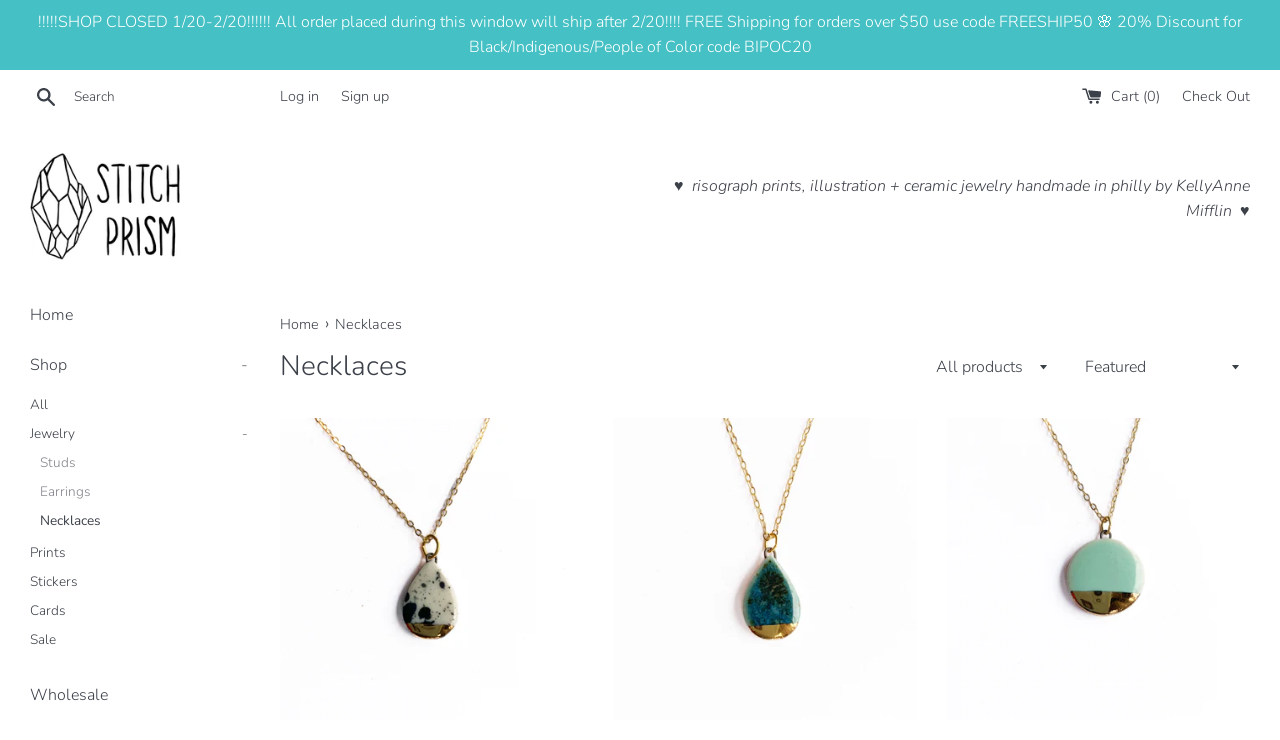

--- FILE ---
content_type: text/html; charset=utf-8
request_url: https://stitchprism.com/en-fr/collections/necklaces?page=2
body_size: 22866
content:
<!doctype html>
<html class="supports-no-js" lang="en">
<head>
  <meta charset="utf-8">
  <meta http-equiv="X-UA-Compatible" content="IE=edge,chrome=1">
  <meta name="viewport" content="width=device-width,initial-scale=1">
  <meta name="theme-color" content="">
  <link rel="canonical" href="https://stitchprism.com/en-fr/collections/necklaces?page=2">

  
    <link rel="shortcut icon" href="//stitchprism.com/cdn/shop/files/FEE1A046-39DE-4148-8DE4-59F91B8832BC_32x32.jpg?v=1698336512" type="image/png" />
  

  <title>
  Necklaces &ndash; Page 2 &ndash; StitchPrism
  </title>

  

  <!-- /snippets/social-meta-tags.liquid -->




<meta property="og:site_name" content="StitchPrism">
<meta property="og:url" content="https://stitchprism.com/en-fr/collections/necklaces?page=2">
<meta property="og:title" content="Necklaces">
<meta property="og:type" content="product.group">
<meta property="og:description" content="Handmade ceramic jewelry, prints, and illustrations designed and made in small batches in Philadelphia by KellyAnne Mifflin.">

<meta property="og:image" content="http://stitchprism.com/cdn/shop/collections/PicTapGo-2024-02-02-204740_1200x1200.jpg?v=1711509272">
<meta property="og:image:secure_url" content="https://stitchprism.com/cdn/shop/collections/PicTapGo-2024-02-02-204740_1200x1200.jpg?v=1711509272">


<meta name="twitter:card" content="summary_large_image">
<meta name="twitter:title" content="Necklaces">
<meta name="twitter:description" content="Handmade ceramic jewelry, prints, and illustrations designed and made in small batches in Philadelphia by KellyAnne Mifflin.">


  <script>
    document.documentElement.className = document.documentElement.className.replace('supports-no-js', 'supports-js');

    var theme = {
      mapStrings: {
        addressError: "Error looking up that address",
        addressNoResults: "No results for that address",
        addressQueryLimit: "You have exceeded the Google API usage limit. Consider upgrading to a \u003ca href=\"https:\/\/developers.google.com\/maps\/premium\/usage-limits\"\u003ePremium Plan\u003c\/a\u003e.",
        authError: "There was a problem authenticating your Google Maps account."
      }
    }
  </script>

  <link href="//stitchprism.com/cdn/shop/t/4/assets/theme.scss.css?v=25063247857529201811769700175" rel="stylesheet" type="text/css" media="all" />

  <script>window.performance && window.performance.mark && window.performance.mark('shopify.content_for_header.start');</script><meta name="google-site-verification" content="q5c7Cm83ikxAloHH8tOROJufgUKbg_O2dHXGc1J1RDk">
<meta id="shopify-digital-wallet" name="shopify-digital-wallet" content="/6684311650/digital_wallets/dialog">
<meta name="shopify-checkout-api-token" content="33b8b432635978e3fd487e87f3cca121">
<meta id="in-context-paypal-metadata" data-shop-id="6684311650" data-venmo-supported="false" data-environment="production" data-locale="en_US" data-paypal-v4="true" data-currency="EUR">
<link rel="alternate" type="application/atom+xml" title="Feed" href="/en-fr/collections/necklaces.atom" />
<link rel="prev" href="/en-fr/collections/necklaces?page=1">
<link rel="next" href="/en-fr/collections/necklaces?page=3">
<link rel="alternate" hreflang="x-default" href="https://stitchprism.com/collections/necklaces?page=2">
<link rel="alternate" hreflang="en" href="https://stitchprism.com/collections/necklaces?page=2">
<link rel="alternate" hreflang="en-CA" href="https://stitchprism.com/en-ca/collections/necklaces?page=2">
<link rel="alternate" hreflang="en-AU" href="https://stitchprism.com/en-au/collections/necklaces?page=2">
<link rel="alternate" hreflang="en-GB" href="https://stitchprism.com/en-gb/collections/necklaces?page=2">
<link rel="alternate" hreflang="en-DE" href="https://stitchprism.com/en-de/collections/necklaces?page=2">
<link rel="alternate" hreflang="en-FR" href="https://stitchprism.com/en-fr/collections/necklaces?page=2">
<link rel="alternate" hreflang="en-LB" href="https://stitchprism.com/en-lb/collections/necklaces?page=2">
<link rel="alternate" hreflang="en-JP" href="https://stitchprism.com/en-jp/collections/necklaces?page=2">
<link rel="alternate" hreflang="en-SG" href="https://stitchprism.com/en-sg/collections/necklaces?page=2">
<link rel="alternate" hreflang="en-CH" href="https://stitchprism.com/en-ch/collections/necklaces?page=2">
<link rel="alternate" hreflang="en-NZ" href="https://stitchprism.com/en-nz/collections/necklaces?page=2">
<link rel="alternate" hreflang="en-MX" href="https://stitchprism.com/en-mx/collections/necklaces?page=2">
<link rel="alternate" hreflang="en-NL" href="https://stitchprism.com/en-nl/collections/necklaces?page=2">
<link rel="alternate" hreflang="en-IT" href="https://stitchprism.com/en-it/collections/necklaces?page=2">
<link rel="alternate" hreflang="en-HK" href="https://stitchprism.com/en-hk/collections/necklaces?page=2">
<link rel="alternate" hreflang="en-AE" href="https://stitchprism.com/en-ae/collections/necklaces?page=2">
<link rel="alternate" hreflang="en-ES" href="https://stitchprism.com/en-es/collections/necklaces?page=2">
<link rel="alternate" hreflang="en-SE" href="https://stitchprism.com/en-se/collections/necklaces?page=2">
<link rel="alternate" hreflang="en-KR" href="https://stitchprism.com/en-kr/collections/necklaces?page=2">
<link rel="alternate" hreflang="en-NO" href="https://stitchprism.com/en-no/collections/necklaces?page=2">
<link rel="alternate" hreflang="en-IL" href="https://stitchprism.com/en-il/collections/necklaces?page=2">
<link rel="alternate" hreflang="en-SA" href="https://stitchprism.com/en-sa/collections/necklaces?page=2">
<link rel="alternate" hreflang="en-IN" href="https://stitchprism.com/en-in/collections/necklaces?page=2">
<link rel="alternate" hreflang="en-IE" href="https://stitchprism.com/en-ie/collections/necklaces?page=2">
<link rel="alternate" hreflang="en-BE" href="https://stitchprism.com/en-be/collections/necklaces?page=2">
<link rel="alternate" hreflang="en-AT" href="https://stitchprism.com/en-at/collections/necklaces?page=2">
<link rel="alternate" hreflang="en-CN" href="https://stitchprism.com/en-cn/collections/necklaces?page=2">
<link rel="alternate" hreflang="en-TW" href="https://stitchprism.com/en-tw/collections/necklaces?page=2">
<link rel="alternate" hreflang="en-DK" href="https://stitchprism.com/en-dk/collections/necklaces?page=2">
<link rel="alternate" type="application/json+oembed" href="https://stitchprism.com/en-fr/collections/necklaces.oembed?page=2">
<script async="async" src="/checkouts/internal/preloads.js?locale=en-FR"></script>
<link rel="preconnect" href="https://shop.app" crossorigin="anonymous">
<script async="async" src="https://shop.app/checkouts/internal/preloads.js?locale=en-FR&shop_id=6684311650" crossorigin="anonymous"></script>
<script id="apple-pay-shop-capabilities" type="application/json">{"shopId":6684311650,"countryCode":"US","currencyCode":"EUR","merchantCapabilities":["supports3DS"],"merchantId":"gid:\/\/shopify\/Shop\/6684311650","merchantName":"StitchPrism","requiredBillingContactFields":["postalAddress","email"],"requiredShippingContactFields":["postalAddress","email"],"shippingType":"shipping","supportedNetworks":["visa","masterCard","amex","discover","elo","jcb"],"total":{"type":"pending","label":"StitchPrism","amount":"1.00"},"shopifyPaymentsEnabled":true,"supportsSubscriptions":true}</script>
<script id="shopify-features" type="application/json">{"accessToken":"33b8b432635978e3fd487e87f3cca121","betas":["rich-media-storefront-analytics"],"domain":"stitchprism.com","predictiveSearch":true,"shopId":6684311650,"locale":"en"}</script>
<script>var Shopify = Shopify || {};
Shopify.shop = "stitchprism.myshopify.com";
Shopify.locale = "en";
Shopify.currency = {"active":"EUR","rate":"0.8564976"};
Shopify.country = "FR";
Shopify.theme = {"name":"Simple with Installments message","id":120423874658,"schema_name":"Simple","schema_version":"8.0.5","theme_store_id":578,"role":"main"};
Shopify.theme.handle = "null";
Shopify.theme.style = {"id":null,"handle":null};
Shopify.cdnHost = "stitchprism.com/cdn";
Shopify.routes = Shopify.routes || {};
Shopify.routes.root = "/en-fr/";</script>
<script type="module">!function(o){(o.Shopify=o.Shopify||{}).modules=!0}(window);</script>
<script>!function(o){function n(){var o=[];function n(){o.push(Array.prototype.slice.apply(arguments))}return n.q=o,n}var t=o.Shopify=o.Shopify||{};t.loadFeatures=n(),t.autoloadFeatures=n()}(window);</script>
<script>
  window.ShopifyPay = window.ShopifyPay || {};
  window.ShopifyPay.apiHost = "shop.app\/pay";
  window.ShopifyPay.redirectState = null;
</script>
<script id="shop-js-analytics" type="application/json">{"pageType":"collection"}</script>
<script defer="defer" async type="module" src="//stitchprism.com/cdn/shopifycloud/shop-js/modules/v2/client.init-shop-cart-sync_BN7fPSNr.en.esm.js"></script>
<script defer="defer" async type="module" src="//stitchprism.com/cdn/shopifycloud/shop-js/modules/v2/chunk.common_Cbph3Kss.esm.js"></script>
<script defer="defer" async type="module" src="//stitchprism.com/cdn/shopifycloud/shop-js/modules/v2/chunk.modal_DKumMAJ1.esm.js"></script>
<script type="module">
  await import("//stitchprism.com/cdn/shopifycloud/shop-js/modules/v2/client.init-shop-cart-sync_BN7fPSNr.en.esm.js");
await import("//stitchprism.com/cdn/shopifycloud/shop-js/modules/v2/chunk.common_Cbph3Kss.esm.js");
await import("//stitchprism.com/cdn/shopifycloud/shop-js/modules/v2/chunk.modal_DKumMAJ1.esm.js");

  window.Shopify.SignInWithShop?.initShopCartSync?.({"fedCMEnabled":true,"windoidEnabled":true});

</script>
<script>
  window.Shopify = window.Shopify || {};
  if (!window.Shopify.featureAssets) window.Shopify.featureAssets = {};
  window.Shopify.featureAssets['shop-js'] = {"shop-cart-sync":["modules/v2/client.shop-cart-sync_CJVUk8Jm.en.esm.js","modules/v2/chunk.common_Cbph3Kss.esm.js","modules/v2/chunk.modal_DKumMAJ1.esm.js"],"init-fed-cm":["modules/v2/client.init-fed-cm_7Fvt41F4.en.esm.js","modules/v2/chunk.common_Cbph3Kss.esm.js","modules/v2/chunk.modal_DKumMAJ1.esm.js"],"init-shop-email-lookup-coordinator":["modules/v2/client.init-shop-email-lookup-coordinator_Cc088_bR.en.esm.js","modules/v2/chunk.common_Cbph3Kss.esm.js","modules/v2/chunk.modal_DKumMAJ1.esm.js"],"init-windoid":["modules/v2/client.init-windoid_hPopwJRj.en.esm.js","modules/v2/chunk.common_Cbph3Kss.esm.js","modules/v2/chunk.modal_DKumMAJ1.esm.js"],"shop-button":["modules/v2/client.shop-button_B0jaPSNF.en.esm.js","modules/v2/chunk.common_Cbph3Kss.esm.js","modules/v2/chunk.modal_DKumMAJ1.esm.js"],"shop-cash-offers":["modules/v2/client.shop-cash-offers_DPIskqss.en.esm.js","modules/v2/chunk.common_Cbph3Kss.esm.js","modules/v2/chunk.modal_DKumMAJ1.esm.js"],"shop-toast-manager":["modules/v2/client.shop-toast-manager_CK7RT69O.en.esm.js","modules/v2/chunk.common_Cbph3Kss.esm.js","modules/v2/chunk.modal_DKumMAJ1.esm.js"],"init-shop-cart-sync":["modules/v2/client.init-shop-cart-sync_BN7fPSNr.en.esm.js","modules/v2/chunk.common_Cbph3Kss.esm.js","modules/v2/chunk.modal_DKumMAJ1.esm.js"],"init-customer-accounts-sign-up":["modules/v2/client.init-customer-accounts-sign-up_CfPf4CXf.en.esm.js","modules/v2/client.shop-login-button_DeIztwXF.en.esm.js","modules/v2/chunk.common_Cbph3Kss.esm.js","modules/v2/chunk.modal_DKumMAJ1.esm.js"],"pay-button":["modules/v2/client.pay-button_CgIwFSYN.en.esm.js","modules/v2/chunk.common_Cbph3Kss.esm.js","modules/v2/chunk.modal_DKumMAJ1.esm.js"],"init-customer-accounts":["modules/v2/client.init-customer-accounts_DQ3x16JI.en.esm.js","modules/v2/client.shop-login-button_DeIztwXF.en.esm.js","modules/v2/chunk.common_Cbph3Kss.esm.js","modules/v2/chunk.modal_DKumMAJ1.esm.js"],"avatar":["modules/v2/client.avatar_BTnouDA3.en.esm.js"],"init-shop-for-new-customer-accounts":["modules/v2/client.init-shop-for-new-customer-accounts_CsZy_esa.en.esm.js","modules/v2/client.shop-login-button_DeIztwXF.en.esm.js","modules/v2/chunk.common_Cbph3Kss.esm.js","modules/v2/chunk.modal_DKumMAJ1.esm.js"],"shop-follow-button":["modules/v2/client.shop-follow-button_BRMJjgGd.en.esm.js","modules/v2/chunk.common_Cbph3Kss.esm.js","modules/v2/chunk.modal_DKumMAJ1.esm.js"],"checkout-modal":["modules/v2/client.checkout-modal_B9Drz_yf.en.esm.js","modules/v2/chunk.common_Cbph3Kss.esm.js","modules/v2/chunk.modal_DKumMAJ1.esm.js"],"shop-login-button":["modules/v2/client.shop-login-button_DeIztwXF.en.esm.js","modules/v2/chunk.common_Cbph3Kss.esm.js","modules/v2/chunk.modal_DKumMAJ1.esm.js"],"lead-capture":["modules/v2/client.lead-capture_DXYzFM3R.en.esm.js","modules/v2/chunk.common_Cbph3Kss.esm.js","modules/v2/chunk.modal_DKumMAJ1.esm.js"],"shop-login":["modules/v2/client.shop-login_CA5pJqmO.en.esm.js","modules/v2/chunk.common_Cbph3Kss.esm.js","modules/v2/chunk.modal_DKumMAJ1.esm.js"],"payment-terms":["modules/v2/client.payment-terms_BxzfvcZJ.en.esm.js","modules/v2/chunk.common_Cbph3Kss.esm.js","modules/v2/chunk.modal_DKumMAJ1.esm.js"]};
</script>
<script id="__st">var __st={"a":6684311650,"offset":-18000,"reqid":"654584d6-5b2b-45e1-8bdd-b017d42cd40a-1769818408","pageurl":"stitchprism.com\/en-fr\/collections\/necklaces?page=2","u":"6e5acc87ffac","p":"collection","rtyp":"collection","rid":92844392546};</script>
<script>window.ShopifyPaypalV4VisibilityTracking = true;</script>
<script id="captcha-bootstrap">!function(){'use strict';const t='contact',e='account',n='new_comment',o=[[t,t],['blogs',n],['comments',n],[t,'customer']],c=[[e,'customer_login'],[e,'guest_login'],[e,'recover_customer_password'],[e,'create_customer']],r=t=>t.map((([t,e])=>`form[action*='/${t}']:not([data-nocaptcha='true']) input[name='form_type'][value='${e}']`)).join(','),a=t=>()=>t?[...document.querySelectorAll(t)].map((t=>t.form)):[];function s(){const t=[...o],e=r(t);return a(e)}const i='password',u='form_key',d=['recaptcha-v3-token','g-recaptcha-response','h-captcha-response',i],f=()=>{try{return window.sessionStorage}catch{return}},m='__shopify_v',_=t=>t.elements[u];function p(t,e,n=!1){try{const o=window.sessionStorage,c=JSON.parse(o.getItem(e)),{data:r}=function(t){const{data:e,action:n}=t;return t[m]||n?{data:e,action:n}:{data:t,action:n}}(c);for(const[e,n]of Object.entries(r))t.elements[e]&&(t.elements[e].value=n);n&&o.removeItem(e)}catch(o){console.error('form repopulation failed',{error:o})}}const l='form_type',E='cptcha';function T(t){t.dataset[E]=!0}const w=window,h=w.document,L='Shopify',v='ce_forms',y='captcha';let A=!1;((t,e)=>{const n=(g='f06e6c50-85a8-45c8-87d0-21a2b65856fe',I='https://cdn.shopify.com/shopifycloud/storefront-forms-hcaptcha/ce_storefront_forms_captcha_hcaptcha.v1.5.2.iife.js',D={infoText:'Protected by hCaptcha',privacyText:'Privacy',termsText:'Terms'},(t,e,n)=>{const o=w[L][v],c=o.bindForm;if(c)return c(t,g,e,D).then(n);var r;o.q.push([[t,g,e,D],n]),r=I,A||(h.body.append(Object.assign(h.createElement('script'),{id:'captcha-provider',async:!0,src:r})),A=!0)});var g,I,D;w[L]=w[L]||{},w[L][v]=w[L][v]||{},w[L][v].q=[],w[L][y]=w[L][y]||{},w[L][y].protect=function(t,e){n(t,void 0,e),T(t)},Object.freeze(w[L][y]),function(t,e,n,w,h,L){const[v,y,A,g]=function(t,e,n){const i=e?o:[],u=t?c:[],d=[...i,...u],f=r(d),m=r(i),_=r(d.filter((([t,e])=>n.includes(e))));return[a(f),a(m),a(_),s()]}(w,h,L),I=t=>{const e=t.target;return e instanceof HTMLFormElement?e:e&&e.form},D=t=>v().includes(t);t.addEventListener('submit',(t=>{const e=I(t);if(!e)return;const n=D(e)&&!e.dataset.hcaptchaBound&&!e.dataset.recaptchaBound,o=_(e),c=g().includes(e)&&(!o||!o.value);(n||c)&&t.preventDefault(),c&&!n&&(function(t){try{if(!f())return;!function(t){const e=f();if(!e)return;const n=_(t);if(!n)return;const o=n.value;o&&e.removeItem(o)}(t);const e=Array.from(Array(32),(()=>Math.random().toString(36)[2])).join('');!function(t,e){_(t)||t.append(Object.assign(document.createElement('input'),{type:'hidden',name:u})),t.elements[u].value=e}(t,e),function(t,e){const n=f();if(!n)return;const o=[...t.querySelectorAll(`input[type='${i}']`)].map((({name:t})=>t)),c=[...d,...o],r={};for(const[a,s]of new FormData(t).entries())c.includes(a)||(r[a]=s);n.setItem(e,JSON.stringify({[m]:1,action:t.action,data:r}))}(t,e)}catch(e){console.error('failed to persist form',e)}}(e),e.submit())}));const S=(t,e)=>{t&&!t.dataset[E]&&(n(t,e.some((e=>e===t))),T(t))};for(const o of['focusin','change'])t.addEventListener(o,(t=>{const e=I(t);D(e)&&S(e,y())}));const B=e.get('form_key'),M=e.get(l),P=B&&M;t.addEventListener('DOMContentLoaded',(()=>{const t=y();if(P)for(const e of t)e.elements[l].value===M&&p(e,B);[...new Set([...A(),...v().filter((t=>'true'===t.dataset.shopifyCaptcha))])].forEach((e=>S(e,t)))}))}(h,new URLSearchParams(w.location.search),n,t,e,['guest_login'])})(!0,!0)}();</script>
<script integrity="sha256-4kQ18oKyAcykRKYeNunJcIwy7WH5gtpwJnB7kiuLZ1E=" data-source-attribution="shopify.loadfeatures" defer="defer" src="//stitchprism.com/cdn/shopifycloud/storefront/assets/storefront/load_feature-a0a9edcb.js" crossorigin="anonymous"></script>
<script crossorigin="anonymous" defer="defer" src="//stitchprism.com/cdn/shopifycloud/storefront/assets/shopify_pay/storefront-65b4c6d7.js?v=20250812"></script>
<script data-source-attribution="shopify.dynamic_checkout.dynamic.init">var Shopify=Shopify||{};Shopify.PaymentButton=Shopify.PaymentButton||{isStorefrontPortableWallets:!0,init:function(){window.Shopify.PaymentButton.init=function(){};var t=document.createElement("script");t.src="https://stitchprism.com/cdn/shopifycloud/portable-wallets/latest/portable-wallets.en.js",t.type="module",document.head.appendChild(t)}};
</script>
<script data-source-attribution="shopify.dynamic_checkout.buyer_consent">
  function portableWalletsHideBuyerConsent(e){var t=document.getElementById("shopify-buyer-consent"),n=document.getElementById("shopify-subscription-policy-button");t&&n&&(t.classList.add("hidden"),t.setAttribute("aria-hidden","true"),n.removeEventListener("click",e))}function portableWalletsShowBuyerConsent(e){var t=document.getElementById("shopify-buyer-consent"),n=document.getElementById("shopify-subscription-policy-button");t&&n&&(t.classList.remove("hidden"),t.removeAttribute("aria-hidden"),n.addEventListener("click",e))}window.Shopify?.PaymentButton&&(window.Shopify.PaymentButton.hideBuyerConsent=portableWalletsHideBuyerConsent,window.Shopify.PaymentButton.showBuyerConsent=portableWalletsShowBuyerConsent);
</script>
<script data-source-attribution="shopify.dynamic_checkout.cart.bootstrap">document.addEventListener("DOMContentLoaded",(function(){function t(){return document.querySelector("shopify-accelerated-checkout-cart, shopify-accelerated-checkout")}if(t())Shopify.PaymentButton.init();else{new MutationObserver((function(e,n){t()&&(Shopify.PaymentButton.init(),n.disconnect())})).observe(document.body,{childList:!0,subtree:!0})}}));
</script>
<link id="shopify-accelerated-checkout-styles" rel="stylesheet" media="screen" href="https://stitchprism.com/cdn/shopifycloud/portable-wallets/latest/accelerated-checkout-backwards-compat.css" crossorigin="anonymous">
<style id="shopify-accelerated-checkout-cart">
        #shopify-buyer-consent {
  margin-top: 1em;
  display: inline-block;
  width: 100%;
}

#shopify-buyer-consent.hidden {
  display: none;
}

#shopify-subscription-policy-button {
  background: none;
  border: none;
  padding: 0;
  text-decoration: underline;
  font-size: inherit;
  cursor: pointer;
}

#shopify-subscription-policy-button::before {
  box-shadow: none;
}

      </style>

<script>window.performance && window.performance.mark && window.performance.mark('shopify.content_for_header.end');</script>

  <script src="//stitchprism.com/cdn/shop/t/4/assets/jquery-1.11.0.min.js?v=32460426840832490021629750152" type="text/javascript"></script>
  <script src="//stitchprism.com/cdn/shop/t/4/assets/modernizr.min.js?v=44044439420609591321629750153" type="text/javascript"></script>

  <script src="//stitchprism.com/cdn/shop/t/4/assets/lazysizes.min.js?v=71745035489482760341629750153" async="async"></script>

  
<link href="https://monorail-edge.shopifysvc.com" rel="dns-prefetch">
<script>(function(){if ("sendBeacon" in navigator && "performance" in window) {try {var session_token_from_headers = performance.getEntriesByType('navigation')[0].serverTiming.find(x => x.name == '_s').description;} catch {var session_token_from_headers = undefined;}var session_cookie_matches = document.cookie.match(/_shopify_s=([^;]*)/);var session_token_from_cookie = session_cookie_matches && session_cookie_matches.length === 2 ? session_cookie_matches[1] : "";var session_token = session_token_from_headers || session_token_from_cookie || "";function handle_abandonment_event(e) {var entries = performance.getEntries().filter(function(entry) {return /monorail-edge.shopifysvc.com/.test(entry.name);});if (!window.abandonment_tracked && entries.length === 0) {window.abandonment_tracked = true;var currentMs = Date.now();var navigation_start = performance.timing.navigationStart;var payload = {shop_id: 6684311650,url: window.location.href,navigation_start,duration: currentMs - navigation_start,session_token,page_type: "collection"};window.navigator.sendBeacon("https://monorail-edge.shopifysvc.com/v1/produce", JSON.stringify({schema_id: "online_store_buyer_site_abandonment/1.1",payload: payload,metadata: {event_created_at_ms: currentMs,event_sent_at_ms: currentMs}}));}}window.addEventListener('pagehide', handle_abandonment_event);}}());</script>
<script id="web-pixels-manager-setup">(function e(e,d,r,n,o){if(void 0===o&&(o={}),!Boolean(null===(a=null===(i=window.Shopify)||void 0===i?void 0:i.analytics)||void 0===a?void 0:a.replayQueue)){var i,a;window.Shopify=window.Shopify||{};var t=window.Shopify;t.analytics=t.analytics||{};var s=t.analytics;s.replayQueue=[],s.publish=function(e,d,r){return s.replayQueue.push([e,d,r]),!0};try{self.performance.mark("wpm:start")}catch(e){}var l=function(){var e={modern:/Edge?\/(1{2}[4-9]|1[2-9]\d|[2-9]\d{2}|\d{4,})\.\d+(\.\d+|)|Firefox\/(1{2}[4-9]|1[2-9]\d|[2-9]\d{2}|\d{4,})\.\d+(\.\d+|)|Chrom(ium|e)\/(9{2}|\d{3,})\.\d+(\.\d+|)|(Maci|X1{2}).+ Version\/(15\.\d+|(1[6-9]|[2-9]\d|\d{3,})\.\d+)([,.]\d+|)( \(\w+\)|)( Mobile\/\w+|) Safari\/|Chrome.+OPR\/(9{2}|\d{3,})\.\d+\.\d+|(CPU[ +]OS|iPhone[ +]OS|CPU[ +]iPhone|CPU IPhone OS|CPU iPad OS)[ +]+(15[._]\d+|(1[6-9]|[2-9]\d|\d{3,})[._]\d+)([._]\d+|)|Android:?[ /-](13[3-9]|1[4-9]\d|[2-9]\d{2}|\d{4,})(\.\d+|)(\.\d+|)|Android.+Firefox\/(13[5-9]|1[4-9]\d|[2-9]\d{2}|\d{4,})\.\d+(\.\d+|)|Android.+Chrom(ium|e)\/(13[3-9]|1[4-9]\d|[2-9]\d{2}|\d{4,})\.\d+(\.\d+|)|SamsungBrowser\/([2-9]\d|\d{3,})\.\d+/,legacy:/Edge?\/(1[6-9]|[2-9]\d|\d{3,})\.\d+(\.\d+|)|Firefox\/(5[4-9]|[6-9]\d|\d{3,})\.\d+(\.\d+|)|Chrom(ium|e)\/(5[1-9]|[6-9]\d|\d{3,})\.\d+(\.\d+|)([\d.]+$|.*Safari\/(?![\d.]+ Edge\/[\d.]+$))|(Maci|X1{2}).+ Version\/(10\.\d+|(1[1-9]|[2-9]\d|\d{3,})\.\d+)([,.]\d+|)( \(\w+\)|)( Mobile\/\w+|) Safari\/|Chrome.+OPR\/(3[89]|[4-9]\d|\d{3,})\.\d+\.\d+|(CPU[ +]OS|iPhone[ +]OS|CPU[ +]iPhone|CPU IPhone OS|CPU iPad OS)[ +]+(10[._]\d+|(1[1-9]|[2-9]\d|\d{3,})[._]\d+)([._]\d+|)|Android:?[ /-](13[3-9]|1[4-9]\d|[2-9]\d{2}|\d{4,})(\.\d+|)(\.\d+|)|Mobile Safari.+OPR\/([89]\d|\d{3,})\.\d+\.\d+|Android.+Firefox\/(13[5-9]|1[4-9]\d|[2-9]\d{2}|\d{4,})\.\d+(\.\d+|)|Android.+Chrom(ium|e)\/(13[3-9]|1[4-9]\d|[2-9]\d{2}|\d{4,})\.\d+(\.\d+|)|Android.+(UC? ?Browser|UCWEB|U3)[ /]?(15\.([5-9]|\d{2,})|(1[6-9]|[2-9]\d|\d{3,})\.\d+)\.\d+|SamsungBrowser\/(5\.\d+|([6-9]|\d{2,})\.\d+)|Android.+MQ{2}Browser\/(14(\.(9|\d{2,})|)|(1[5-9]|[2-9]\d|\d{3,})(\.\d+|))(\.\d+|)|K[Aa][Ii]OS\/(3\.\d+|([4-9]|\d{2,})\.\d+)(\.\d+|)/},d=e.modern,r=e.legacy,n=navigator.userAgent;return n.match(d)?"modern":n.match(r)?"legacy":"unknown"}(),u="modern"===l?"modern":"legacy",c=(null!=n?n:{modern:"",legacy:""})[u],f=function(e){return[e.baseUrl,"/wpm","/b",e.hashVersion,"modern"===e.buildTarget?"m":"l",".js"].join("")}({baseUrl:d,hashVersion:r,buildTarget:u}),m=function(e){var d=e.version,r=e.bundleTarget,n=e.surface,o=e.pageUrl,i=e.monorailEndpoint;return{emit:function(e){var a=e.status,t=e.errorMsg,s=(new Date).getTime(),l=JSON.stringify({metadata:{event_sent_at_ms:s},events:[{schema_id:"web_pixels_manager_load/3.1",payload:{version:d,bundle_target:r,page_url:o,status:a,surface:n,error_msg:t},metadata:{event_created_at_ms:s}}]});if(!i)return console&&console.warn&&console.warn("[Web Pixels Manager] No Monorail endpoint provided, skipping logging."),!1;try{return self.navigator.sendBeacon.bind(self.navigator)(i,l)}catch(e){}var u=new XMLHttpRequest;try{return u.open("POST",i,!0),u.setRequestHeader("Content-Type","text/plain"),u.send(l),!0}catch(e){return console&&console.warn&&console.warn("[Web Pixels Manager] Got an unhandled error while logging to Monorail."),!1}}}}({version:r,bundleTarget:l,surface:e.surface,pageUrl:self.location.href,monorailEndpoint:e.monorailEndpoint});try{o.browserTarget=l,function(e){var d=e.src,r=e.async,n=void 0===r||r,o=e.onload,i=e.onerror,a=e.sri,t=e.scriptDataAttributes,s=void 0===t?{}:t,l=document.createElement("script"),u=document.querySelector("head"),c=document.querySelector("body");if(l.async=n,l.src=d,a&&(l.integrity=a,l.crossOrigin="anonymous"),s)for(var f in s)if(Object.prototype.hasOwnProperty.call(s,f))try{l.dataset[f]=s[f]}catch(e){}if(o&&l.addEventListener("load",o),i&&l.addEventListener("error",i),u)u.appendChild(l);else{if(!c)throw new Error("Did not find a head or body element to append the script");c.appendChild(l)}}({src:f,async:!0,onload:function(){if(!function(){var e,d;return Boolean(null===(d=null===(e=window.Shopify)||void 0===e?void 0:e.analytics)||void 0===d?void 0:d.initialized)}()){var d=window.webPixelsManager.init(e)||void 0;if(d){var r=window.Shopify.analytics;r.replayQueue.forEach((function(e){var r=e[0],n=e[1],o=e[2];d.publishCustomEvent(r,n,o)})),r.replayQueue=[],r.publish=d.publishCustomEvent,r.visitor=d.visitor,r.initialized=!0}}},onerror:function(){return m.emit({status:"failed",errorMsg:"".concat(f," has failed to load")})},sri:function(e){var d=/^sha384-[A-Za-z0-9+/=]+$/;return"string"==typeof e&&d.test(e)}(c)?c:"",scriptDataAttributes:o}),m.emit({status:"loading"})}catch(e){m.emit({status:"failed",errorMsg:(null==e?void 0:e.message)||"Unknown error"})}}})({shopId: 6684311650,storefrontBaseUrl: "https://stitchprism.com",extensionsBaseUrl: "https://extensions.shopifycdn.com/cdn/shopifycloud/web-pixels-manager",monorailEndpoint: "https://monorail-edge.shopifysvc.com/unstable/produce_batch",surface: "storefront-renderer",enabledBetaFlags: ["2dca8a86"],webPixelsConfigList: [{"id":"448331874","configuration":"{\"config\":\"{\\\"pixel_id\\\":\\\"GT-5NG94KP\\\",\\\"target_country\\\":\\\"US\\\",\\\"gtag_events\\\":[{\\\"type\\\":\\\"purchase\\\",\\\"action_label\\\":\\\"MC-2X1CVQMW37\\\"},{\\\"type\\\":\\\"page_view\\\",\\\"action_label\\\":\\\"MC-2X1CVQMW37\\\"},{\\\"type\\\":\\\"view_item\\\",\\\"action_label\\\":\\\"MC-2X1CVQMW37\\\"}],\\\"enable_monitoring_mode\\\":false}\"}","eventPayloadVersion":"v1","runtimeContext":"OPEN","scriptVersion":"b2a88bafab3e21179ed38636efcd8a93","type":"APP","apiClientId":1780363,"privacyPurposes":[],"dataSharingAdjustments":{"protectedCustomerApprovalScopes":["read_customer_address","read_customer_email","read_customer_name","read_customer_personal_data","read_customer_phone"]}},{"id":"173244514","configuration":"{\"pixel_id\":\"1299464820422928\",\"pixel_type\":\"facebook_pixel\",\"metaapp_system_user_token\":\"-\"}","eventPayloadVersion":"v1","runtimeContext":"OPEN","scriptVersion":"ca16bc87fe92b6042fbaa3acc2fbdaa6","type":"APP","apiClientId":2329312,"privacyPurposes":["ANALYTICS","MARKETING","SALE_OF_DATA"],"dataSharingAdjustments":{"protectedCustomerApprovalScopes":["read_customer_address","read_customer_email","read_customer_name","read_customer_personal_data","read_customer_phone"]}},{"id":"62849122","configuration":"{\"tagID\":\"2613506459757\"}","eventPayloadVersion":"v1","runtimeContext":"STRICT","scriptVersion":"18031546ee651571ed29edbe71a3550b","type":"APP","apiClientId":3009811,"privacyPurposes":["ANALYTICS","MARKETING","SALE_OF_DATA"],"dataSharingAdjustments":{"protectedCustomerApprovalScopes":["read_customer_address","read_customer_email","read_customer_name","read_customer_personal_data","read_customer_phone"]}},{"id":"94470242","eventPayloadVersion":"v1","runtimeContext":"LAX","scriptVersion":"1","type":"CUSTOM","privacyPurposes":["ANALYTICS"],"name":"Google Analytics tag (migrated)"},{"id":"shopify-app-pixel","configuration":"{}","eventPayloadVersion":"v1","runtimeContext":"STRICT","scriptVersion":"0450","apiClientId":"shopify-pixel","type":"APP","privacyPurposes":["ANALYTICS","MARKETING"]},{"id":"shopify-custom-pixel","eventPayloadVersion":"v1","runtimeContext":"LAX","scriptVersion":"0450","apiClientId":"shopify-pixel","type":"CUSTOM","privacyPurposes":["ANALYTICS","MARKETING"]}],isMerchantRequest: false,initData: {"shop":{"name":"StitchPrism","paymentSettings":{"currencyCode":"USD"},"myshopifyDomain":"stitchprism.myshopify.com","countryCode":"US","storefrontUrl":"https:\/\/stitchprism.com\/en-fr"},"customer":null,"cart":null,"checkout":null,"productVariants":[],"purchasingCompany":null},},"https://stitchprism.com/cdn","1d2a099fw23dfb22ep557258f5m7a2edbae",{"modern":"","legacy":""},{"shopId":"6684311650","storefrontBaseUrl":"https:\/\/stitchprism.com","extensionBaseUrl":"https:\/\/extensions.shopifycdn.com\/cdn\/shopifycloud\/web-pixels-manager","surface":"storefront-renderer","enabledBetaFlags":"[\"2dca8a86\"]","isMerchantRequest":"false","hashVersion":"1d2a099fw23dfb22ep557258f5m7a2edbae","publish":"custom","events":"[[\"page_viewed\",{}],[\"collection_viewed\",{\"collection\":{\"id\":\"92844392546\",\"title\":\"Necklaces\",\"productVariants\":[{\"price\":{\"amount\":41.95,\"currencyCode\":\"EUR\"},\"product\":{\"title\":\"Small Teardrop Necklace - Black Splatter (Gold)\",\"vendor\":\"StitchPrism\",\"id\":\"6578280956002\",\"untranslatedTitle\":\"Small Teardrop Necklace - Black Splatter (Gold)\",\"url\":\"\/en-fr\/products\/small-teardrop-necklace-black-splatter-gold\",\"type\":\"Necklace\"},\"id\":\"39377491656802\",\"image\":{\"src\":\"\/\/stitchprism.com\/cdn\/shop\/files\/PicTapGo-2024-02-02-205400.jpg?v=1711565557\"},\"sku\":\"N-TD-splatter-G\",\"title\":\"Default Title\",\"untranslatedTitle\":\"Default Title\"},{\"price\":{\"amount\":41.95,\"currencyCode\":\"EUR\"},\"product\":{\"title\":\"Small Teardrop Necklace - Teal (Gold)\",\"vendor\":\"StitchPrism\",\"id\":\"6870833627234\",\"untranslatedTitle\":\"Small Teardrop Necklace - Teal (Gold)\",\"url\":\"\/en-fr\/products\/small-teardrop-necklace-teal-gold\",\"type\":\"Necklace\"},\"id\":\"40349191929954\",\"image\":{\"src\":\"\/\/stitchprism.com\/cdn\/shop\/files\/PicTapGo-2024-02-02-204052.jpg?v=1711565675\"},\"sku\":\"N-TD-teal2-G\",\"title\":\"Default Title\",\"untranslatedTitle\":\"Default Title\"},{\"price\":{\"amount\":41.95,\"currencyCode\":\"EUR\"},\"product\":{\"title\":\"Small Circle Necklace - Aqua (Gold)\",\"vendor\":\"StitchPrism\",\"id\":\"6929590059106\",\"untranslatedTitle\":\"Small Circle Necklace - Aqua (Gold)\",\"url\":\"\/en-fr\/products\/small-circle-necklace-aqua-gold\",\"type\":\"Necklace\"},\"id\":\"40536124293218\",\"image\":{\"src\":\"\/\/stitchprism.com\/cdn\/shop\/files\/PicTapGo-2024-02-02-205639.jpg?v=1711562845\"},\"sku\":\"N-C-aqua-G\",\"title\":\"Default Title\",\"untranslatedTitle\":\"Default Title\"},{\"price\":{\"amount\":41.95,\"currencyCode\":\"EUR\"},\"product\":{\"title\":\"Small Circle Necklace - Blue (Gold)\",\"vendor\":\"StitchPrism\",\"id\":\"6577965334626\",\"untranslatedTitle\":\"Small Circle Necklace - Blue (Gold)\",\"url\":\"\/en-fr\/products\/small-circle-necklace-blue-gold\",\"type\":\"Necklace\"},\"id\":\"39376087318626\",\"image\":{\"src\":\"\/\/stitchprism.com\/cdn\/shop\/files\/PicTapGo-2024-02-02-204120.jpg?v=1711562939\"},\"sku\":\"N-C-blue-G\",\"title\":\"Default Title\",\"untranslatedTitle\":\"Default Title\"},{\"price\":{\"amount\":41.95,\"currencyCode\":\"EUR\"},\"product\":{\"title\":\"Small Circle Necklace - Teal (Gold)\",\"vendor\":\"StitchPrism\",\"id\":\"6577965531234\",\"untranslatedTitle\":\"Small Circle Necklace - Teal (Gold)\",\"url\":\"\/en-fr\/products\/small-circle-necklace-teal-white-gold\",\"type\":\"Necklace\"},\"id\":\"39376087515234\",\"image\":{\"src\":\"\/\/stitchprism.com\/cdn\/shop\/files\/PicTapGo-2024-02-02-204044.jpg?v=1711563002\"},\"sku\":\"N-C-teal-G\",\"title\":\"Default Title\",\"untranslatedTitle\":\"Default Title\"},{\"price\":{\"amount\":41.95,\"currencyCode\":\"EUR\"},\"product\":{\"title\":\"Small Circle Necklace - White (Gold)\",\"vendor\":\"StitchPrism\",\"id\":\"6578281513058\",\"untranslatedTitle\":\"Small Circle Necklace - White (Gold)\",\"url\":\"\/en-fr\/products\/copy-of-small-circle-necklace-white-gold\",\"type\":\"Necklace\"},\"id\":\"39377499488354\",\"image\":{\"src\":\"\/\/stitchprism.com\/cdn\/shop\/files\/PicTapGo-2024-02-02-203814.jpg?v=1711563033\"},\"sku\":\"N-C-white-G\",\"title\":\"Default Title\",\"untranslatedTitle\":\"Default Title\"},{\"price\":{\"amount\":41.95,\"currencyCode\":\"EUR\"},\"product\":{\"title\":\"Small Hexagon Necklace - Aqua (Gold)\",\"vendor\":\"StitchPrism\",\"id\":\"6929594515554\",\"untranslatedTitle\":\"Small Hexagon Necklace - Aqua (Gold)\",\"url\":\"\/en-fr\/products\/small-hexagon-necklace-aqua-gold\",\"type\":\"Necklace\"},\"id\":\"40536134516834\",\"image\":{\"src\":\"\/\/stitchprism.com\/cdn\/shop\/files\/PicTapGo-2024-02-02-205610.jpg?v=1711564107\"},\"sku\":\"N-H-aqua-G\",\"title\":\"Default Title\",\"untranslatedTitle\":\"Default Title\"},{\"price\":{\"amount\":41.95,\"currencyCode\":\"EUR\"},\"product\":{\"title\":\"Small Hexagon Necklace - Blue (Gold)\",\"vendor\":\"StitchPrism\",\"id\":\"6577965138018\",\"untranslatedTitle\":\"Small Hexagon Necklace - Blue (Gold)\",\"url\":\"\/en-fr\/products\/small-hexagon-necklace-blue-gold\",\"type\":\"Necklace\"},\"id\":\"39376086990946\",\"image\":{\"src\":\"\/\/stitchprism.com\/cdn\/shop\/files\/PicTapGo-2024-02-02-204114.jpg?v=1711564188\"},\"sku\":\"N-H-blue-G\",\"title\":\"Default Title\",\"untranslatedTitle\":\"Default Title\"},{\"price\":{\"amount\":41.95,\"currencyCode\":\"EUR\"},\"product\":{\"title\":\"Small Rectangle Necklace - Black Splatter + Gold\",\"vendor\":\"StitchPrism\",\"id\":\"6622110253154\",\"untranslatedTitle\":\"Small Rectangle Necklace - Black Splatter + Gold\",\"url\":\"\/en-fr\/products\/small-rectangle-necklace-black-splatter-gold\",\"type\":\"Necklace\"},\"id\":\"39497803530338\",\"image\":{\"src\":\"\/\/stitchprism.com\/cdn\/shop\/files\/PicTapGo-2024-02-02-205346.jpg?v=1711564654\"},\"sku\":\"N-rectangle-blackspl-G\",\"title\":\"Default Title\",\"untranslatedTitle\":\"Default Title\"},{\"price\":{\"amount\":41.95,\"currencyCode\":\"EUR\"},\"product\":{\"title\":\"Small Rectangle Necklace - Blue + Gold\",\"vendor\":\"StitchPrism\",\"id\":\"6622109728866\",\"untranslatedTitle\":\"Small Rectangle Necklace - Blue + Gold\",\"url\":\"\/en-fr\/products\/small-rectangle-necklace-blue-gold\",\"type\":\"Necklace\"},\"id\":\"39497802121314\",\"image\":{\"src\":\"\/\/stitchprism.com\/cdn\/shop\/files\/PicTapGo-2024-02-02-204109.jpg?v=1711564754\"},\"sku\":\"N-rectangle-blue-G\",\"title\":\"Default Title\",\"untranslatedTitle\":\"Default Title\"},{\"price\":{\"amount\":41.95,\"currencyCode\":\"EUR\"},\"product\":{\"title\":\"Small Teardrop Necklace - Aqua (Gold)\",\"vendor\":\"StitchPrism\",\"id\":\"6780800499810\",\"untranslatedTitle\":\"Small Teardrop Necklace - Aqua (Gold)\",\"url\":\"\/en-fr\/products\/small-teardrop-necklace-aqua-gold\",\"type\":\"Necklace\"},\"id\":\"40055210967138\",\"image\":{\"src\":\"\/\/stitchprism.com\/cdn\/shop\/files\/PicTapGo-2024-02-02-205635.jpg?v=1711565537\"},\"sku\":\"N-TD-aqua-G\",\"title\":\"Default Title\",\"untranslatedTitle\":\"Default Title\"},{\"price\":{\"amount\":41.95,\"currencyCode\":\"EUR\"},\"product\":{\"title\":\"Small Teardrop Necklace - Blue (Gold)\",\"vendor\":\"StitchPrism\",\"id\":\"6577965858914\",\"untranslatedTitle\":\"Small Teardrop Necklace - Blue (Gold)\",\"url\":\"\/en-fr\/products\/small-teardrop-necklace-blue-gold\",\"type\":\"Necklace\"},\"id\":\"39376088432738\",\"image\":{\"src\":\"\/\/stitchprism.com\/cdn\/shop\/files\/PicTapGo-2024-02-02-204126.jpg?v=1711565575\"},\"sku\":\"N-TD-blue-G\",\"title\":\"Default Title\",\"untranslatedTitle\":\"Default Title\"}]}}]]"});</script><script>
  window.ShopifyAnalytics = window.ShopifyAnalytics || {};
  window.ShopifyAnalytics.meta = window.ShopifyAnalytics.meta || {};
  window.ShopifyAnalytics.meta.currency = 'EUR';
  var meta = {"products":[{"id":6578280956002,"gid":"gid:\/\/shopify\/Product\/6578280956002","vendor":"StitchPrism","type":"Necklace","handle":"small-teardrop-necklace-black-splatter-gold","variants":[{"id":39377491656802,"price":4195,"name":"Small Teardrop Necklace - Black Splatter (Gold)","public_title":null,"sku":"N-TD-splatter-G"}],"remote":false},{"id":6870833627234,"gid":"gid:\/\/shopify\/Product\/6870833627234","vendor":"StitchPrism","type":"Necklace","handle":"small-teardrop-necklace-teal-gold","variants":[{"id":40349191929954,"price":4195,"name":"Small Teardrop Necklace - Teal (Gold)","public_title":null,"sku":"N-TD-teal2-G"}],"remote":false},{"id":6929590059106,"gid":"gid:\/\/shopify\/Product\/6929590059106","vendor":"StitchPrism","type":"Necklace","handle":"small-circle-necklace-aqua-gold","variants":[{"id":40536124293218,"price":4195,"name":"Small Circle Necklace - Aqua (Gold)","public_title":null,"sku":"N-C-aqua-G"}],"remote":false},{"id":6577965334626,"gid":"gid:\/\/shopify\/Product\/6577965334626","vendor":"StitchPrism","type":"Necklace","handle":"small-circle-necklace-blue-gold","variants":[{"id":39376087318626,"price":4195,"name":"Small Circle Necklace - Blue (Gold)","public_title":null,"sku":"N-C-blue-G"}],"remote":false},{"id":6577965531234,"gid":"gid:\/\/shopify\/Product\/6577965531234","vendor":"StitchPrism","type":"Necklace","handle":"small-circle-necklace-teal-white-gold","variants":[{"id":39376087515234,"price":4195,"name":"Small Circle Necklace - Teal (Gold)","public_title":null,"sku":"N-C-teal-G"}],"remote":false},{"id":6578281513058,"gid":"gid:\/\/shopify\/Product\/6578281513058","vendor":"StitchPrism","type":"Necklace","handle":"copy-of-small-circle-necklace-white-gold","variants":[{"id":39377499488354,"price":4195,"name":"Small Circle Necklace - White (Gold)","public_title":null,"sku":"N-C-white-G"}],"remote":false},{"id":6929594515554,"gid":"gid:\/\/shopify\/Product\/6929594515554","vendor":"StitchPrism","type":"Necklace","handle":"small-hexagon-necklace-aqua-gold","variants":[{"id":40536134516834,"price":4195,"name":"Small Hexagon Necklace - Aqua (Gold)","public_title":null,"sku":"N-H-aqua-G"}],"remote":false},{"id":6577965138018,"gid":"gid:\/\/shopify\/Product\/6577965138018","vendor":"StitchPrism","type":"Necklace","handle":"small-hexagon-necklace-blue-gold","variants":[{"id":39376086990946,"price":4195,"name":"Small Hexagon Necklace - Blue (Gold)","public_title":null,"sku":"N-H-blue-G"}],"remote":false},{"id":6622110253154,"gid":"gid:\/\/shopify\/Product\/6622110253154","vendor":"StitchPrism","type":"Necklace","handle":"small-rectangle-necklace-black-splatter-gold","variants":[{"id":39497803530338,"price":4195,"name":"Small Rectangle Necklace - Black Splatter + Gold","public_title":null,"sku":"N-rectangle-blackspl-G"}],"remote":false},{"id":6622109728866,"gid":"gid:\/\/shopify\/Product\/6622109728866","vendor":"StitchPrism","type":"Necklace","handle":"small-rectangle-necklace-blue-gold","variants":[{"id":39497802121314,"price":4195,"name":"Small Rectangle Necklace - Blue + Gold","public_title":null,"sku":"N-rectangle-blue-G"}],"remote":false},{"id":6780800499810,"gid":"gid:\/\/shopify\/Product\/6780800499810","vendor":"StitchPrism","type":"Necklace","handle":"small-teardrop-necklace-aqua-gold","variants":[{"id":40055210967138,"price":4195,"name":"Small Teardrop Necklace - Aqua (Gold)","public_title":null,"sku":"N-TD-aqua-G"}],"remote":false},{"id":6577965858914,"gid":"gid:\/\/shopify\/Product\/6577965858914","vendor":"StitchPrism","type":"Necklace","handle":"small-teardrop-necklace-blue-gold","variants":[{"id":39376088432738,"price":4195,"name":"Small Teardrop Necklace - Blue (Gold)","public_title":null,"sku":"N-TD-blue-G"}],"remote":false}],"page":{"pageType":"collection","resourceType":"collection","resourceId":92844392546,"requestId":"654584d6-5b2b-45e1-8bdd-b017d42cd40a-1769818408"}};
  for (var attr in meta) {
    window.ShopifyAnalytics.meta[attr] = meta[attr];
  }
</script>
<script class="analytics">
  (function () {
    var customDocumentWrite = function(content) {
      var jquery = null;

      if (window.jQuery) {
        jquery = window.jQuery;
      } else if (window.Checkout && window.Checkout.$) {
        jquery = window.Checkout.$;
      }

      if (jquery) {
        jquery('body').append(content);
      }
    };

    var hasLoggedConversion = function(token) {
      if (token) {
        return document.cookie.indexOf('loggedConversion=' + token) !== -1;
      }
      return false;
    }

    var setCookieIfConversion = function(token) {
      if (token) {
        var twoMonthsFromNow = new Date(Date.now());
        twoMonthsFromNow.setMonth(twoMonthsFromNow.getMonth() + 2);

        document.cookie = 'loggedConversion=' + token + '; expires=' + twoMonthsFromNow;
      }
    }

    var trekkie = window.ShopifyAnalytics.lib = window.trekkie = window.trekkie || [];
    if (trekkie.integrations) {
      return;
    }
    trekkie.methods = [
      'identify',
      'page',
      'ready',
      'track',
      'trackForm',
      'trackLink'
    ];
    trekkie.factory = function(method) {
      return function() {
        var args = Array.prototype.slice.call(arguments);
        args.unshift(method);
        trekkie.push(args);
        return trekkie;
      };
    };
    for (var i = 0; i < trekkie.methods.length; i++) {
      var key = trekkie.methods[i];
      trekkie[key] = trekkie.factory(key);
    }
    trekkie.load = function(config) {
      trekkie.config = config || {};
      trekkie.config.initialDocumentCookie = document.cookie;
      var first = document.getElementsByTagName('script')[0];
      var script = document.createElement('script');
      script.type = 'text/javascript';
      script.onerror = function(e) {
        var scriptFallback = document.createElement('script');
        scriptFallback.type = 'text/javascript';
        scriptFallback.onerror = function(error) {
                var Monorail = {
      produce: function produce(monorailDomain, schemaId, payload) {
        var currentMs = new Date().getTime();
        var event = {
          schema_id: schemaId,
          payload: payload,
          metadata: {
            event_created_at_ms: currentMs,
            event_sent_at_ms: currentMs
          }
        };
        return Monorail.sendRequest("https://" + monorailDomain + "/v1/produce", JSON.stringify(event));
      },
      sendRequest: function sendRequest(endpointUrl, payload) {
        // Try the sendBeacon API
        if (window && window.navigator && typeof window.navigator.sendBeacon === 'function' && typeof window.Blob === 'function' && !Monorail.isIos12()) {
          var blobData = new window.Blob([payload], {
            type: 'text/plain'
          });

          if (window.navigator.sendBeacon(endpointUrl, blobData)) {
            return true;
          } // sendBeacon was not successful

        } // XHR beacon

        var xhr = new XMLHttpRequest();

        try {
          xhr.open('POST', endpointUrl);
          xhr.setRequestHeader('Content-Type', 'text/plain');
          xhr.send(payload);
        } catch (e) {
          console.log(e);
        }

        return false;
      },
      isIos12: function isIos12() {
        return window.navigator.userAgent.lastIndexOf('iPhone; CPU iPhone OS 12_') !== -1 || window.navigator.userAgent.lastIndexOf('iPad; CPU OS 12_') !== -1;
      }
    };
    Monorail.produce('monorail-edge.shopifysvc.com',
      'trekkie_storefront_load_errors/1.1',
      {shop_id: 6684311650,
      theme_id: 120423874658,
      app_name: "storefront",
      context_url: window.location.href,
      source_url: "//stitchprism.com/cdn/s/trekkie.storefront.c59ea00e0474b293ae6629561379568a2d7c4bba.min.js"});

        };
        scriptFallback.async = true;
        scriptFallback.src = '//stitchprism.com/cdn/s/trekkie.storefront.c59ea00e0474b293ae6629561379568a2d7c4bba.min.js';
        first.parentNode.insertBefore(scriptFallback, first);
      };
      script.async = true;
      script.src = '//stitchprism.com/cdn/s/trekkie.storefront.c59ea00e0474b293ae6629561379568a2d7c4bba.min.js';
      first.parentNode.insertBefore(script, first);
    };
    trekkie.load(
      {"Trekkie":{"appName":"storefront","development":false,"defaultAttributes":{"shopId":6684311650,"isMerchantRequest":null,"themeId":120423874658,"themeCityHash":"12254702910550468019","contentLanguage":"en","currency":"EUR","eventMetadataId":"756264ac-6a63-44cd-a569-55252de3a8e1"},"isServerSideCookieWritingEnabled":true,"monorailRegion":"shop_domain","enabledBetaFlags":["65f19447","b5387b81"]},"Session Attribution":{},"S2S":{"facebookCapiEnabled":true,"source":"trekkie-storefront-renderer","apiClientId":580111}}
    );

    var loaded = false;
    trekkie.ready(function() {
      if (loaded) return;
      loaded = true;

      window.ShopifyAnalytics.lib = window.trekkie;

      var originalDocumentWrite = document.write;
      document.write = customDocumentWrite;
      try { window.ShopifyAnalytics.merchantGoogleAnalytics.call(this); } catch(error) {};
      document.write = originalDocumentWrite;

      window.ShopifyAnalytics.lib.page(null,{"pageType":"collection","resourceType":"collection","resourceId":92844392546,"requestId":"654584d6-5b2b-45e1-8bdd-b017d42cd40a-1769818408","shopifyEmitted":true});

      var match = window.location.pathname.match(/checkouts\/(.+)\/(thank_you|post_purchase)/)
      var token = match? match[1]: undefined;
      if (!hasLoggedConversion(token)) {
        setCookieIfConversion(token);
        window.ShopifyAnalytics.lib.track("Viewed Product Category",{"currency":"EUR","category":"Collection: necklaces","collectionName":"necklaces","collectionId":92844392546,"nonInteraction":true},undefined,undefined,{"shopifyEmitted":true});
      }
    });


        var eventsListenerScript = document.createElement('script');
        eventsListenerScript.async = true;
        eventsListenerScript.src = "//stitchprism.com/cdn/shopifycloud/storefront/assets/shop_events_listener-3da45d37.js";
        document.getElementsByTagName('head')[0].appendChild(eventsListenerScript);

})();</script>
  <script>
  if (!window.ga || (window.ga && typeof window.ga !== 'function')) {
    window.ga = function ga() {
      (window.ga.q = window.ga.q || []).push(arguments);
      if (window.Shopify && window.Shopify.analytics && typeof window.Shopify.analytics.publish === 'function') {
        window.Shopify.analytics.publish("ga_stub_called", {}, {sendTo: "google_osp_migration"});
      }
      console.error("Shopify's Google Analytics stub called with:", Array.from(arguments), "\nSee https://help.shopify.com/manual/promoting-marketing/pixels/pixel-migration#google for more information.");
    };
    if (window.Shopify && window.Shopify.analytics && typeof window.Shopify.analytics.publish === 'function') {
      window.Shopify.analytics.publish("ga_stub_initialized", {}, {sendTo: "google_osp_migration"});
    }
  }
</script>
<script
  defer
  src="https://stitchprism.com/cdn/shopifycloud/perf-kit/shopify-perf-kit-3.1.0.min.js"
  data-application="storefront-renderer"
  data-shop-id="6684311650"
  data-render-region="gcp-us-central1"
  data-page-type="collection"
  data-theme-instance-id="120423874658"
  data-theme-name="Simple"
  data-theme-version="8.0.5"
  data-monorail-region="shop_domain"
  data-resource-timing-sampling-rate="10"
  data-shs="true"
  data-shs-beacon="true"
  data-shs-export-with-fetch="true"
  data-shs-logs-sample-rate="1"
  data-shs-beacon-endpoint="https://stitchprism.com/api/collect"
></script>
</head>

<body id="necklaces" class="template-collection">

  <a class="in-page-link visually-hidden skip-link" href="#MainContent">Skip to content</a>

  <div id="shopify-section-header" class="shopify-section">
  <style>
    .announcement-bar--link:hover {
      

      
        background-color: #55c5ca;
      
    }
  </style>

  
    <a href="https://lp.constantcontactpages.com/sl/M5cKOOg" class="announcement-bar announcement-bar--link">
  

    <p class="announcement-bar__message site-wrapper">!!!!!SHOP CLOSED 1/20-2/20!!!!!! All order placed during this window will ship after 2/20!!!!                            FREE Shipping for orders over $50 use code FREESHIP50 🌸 20% Discount for Black/Indigenous/People of Color code BIPOC20</p>

  
    </a>
  





  <style>
    .site-header__logo {
      width: 150px;
    }
    #HeaderLogoWrapper {
      max-width: 150px !important;
    }
  </style>


<div class="site-wrapper">
  <div class="top-bar grid">

    <div class="grid__item medium-up--one-fifth small--one-half">
      <div class="top-bar__search">
        <a href="/search" class="medium-up--hide">
          <svg aria-hidden="true" focusable="false" role="presentation" class="icon icon-search" viewBox="0 0 20 20"><path fill="#444" d="M18.64 17.02l-5.31-5.31c.81-1.08 1.26-2.43 1.26-3.87C14.5 4.06 11.44 1 7.75 1S1 4.06 1 7.75s3.06 6.75 6.75 6.75c1.44 0 2.79-.45 3.87-1.26l5.31 5.31c.45.45 1.26.54 1.71.09.45-.36.45-1.17 0-1.62zM3.25 7.75c0-2.52 1.98-4.5 4.5-4.5s4.5 1.98 4.5 4.5-1.98 4.5-4.5 4.5-4.5-1.98-4.5-4.5z"/></svg>
        </a>
        <form action="/search" method="get" class="search-bar small--hide" role="search">
          
          <button type="submit" class="search-bar__submit">
            <svg aria-hidden="true" focusable="false" role="presentation" class="icon icon-search" viewBox="0 0 20 20"><path fill="#444" d="M18.64 17.02l-5.31-5.31c.81-1.08 1.26-2.43 1.26-3.87C14.5 4.06 11.44 1 7.75 1S1 4.06 1 7.75s3.06 6.75 6.75 6.75c1.44 0 2.79-.45 3.87-1.26l5.31 5.31c.45.45 1.26.54 1.71.09.45-.36.45-1.17 0-1.62zM3.25 7.75c0-2.52 1.98-4.5 4.5-4.5s4.5 1.98 4.5 4.5-1.98 4.5-4.5 4.5-4.5-1.98-4.5-4.5z"/></svg>
            <span class="icon__fallback-text">Search</span>
          </button>
          <input type="search" name="q" class="search-bar__input" value="" placeholder="Search" aria-label="Search">
        </form>
      </div>
    </div>

    
      <div class="grid__item medium-up--two-fifths small--hide">
        <span class="customer-links small--hide">
          
            <a href="/en-fr/account/login" id="customer_login_link">Log in</a>
            <span class="vertical-divider"></span>
            <a href="/en-fr/account/register" id="customer_register_link">Sign up</a>
          
        </span>
      </div>
    

    <div class="grid__item  medium-up--two-fifths  small--one-half text-right">
      <a href="/cart" class="site-header__cart">
        <svg aria-hidden="true" focusable="false" role="presentation" class="icon icon-cart" viewBox="0 0 20 20"><path fill="#444" d="M18.936 5.564c-.144-.175-.35-.207-.55-.207h-.003L6.774 4.286c-.272 0-.417.089-.491.18-.079.096-.16.263-.094.585l2.016 5.705c.163.407.642.673 1.068.673h8.401c.433 0 .854-.285.941-.725l.484-4.571c.045-.221-.015-.388-.163-.567z"/><path fill="#444" d="M17.107 12.5H7.659L4.98 4.117l-.362-1.059c-.138-.401-.292-.559-.695-.559H.924c-.411 0-.748.303-.748.714s.337.714.748.714h2.413l3.002 9.48c.126.38.295.52.942.52h9.825c.411 0 .748-.303.748-.714s-.336-.714-.748-.714zM10.424 16.23a1.498 1.498 0 1 1-2.997 0 1.498 1.498 0 0 1 2.997 0zM16.853 16.23a1.498 1.498 0 1 1-2.997 0 1.498 1.498 0 0 1 2.997 0z"/></svg>
        <span class="small--hide">
          Cart
          (<span id="CartCount">0</span>)
        </span>
      </a>
      <span class="vertical-divider small--hide"></span>
      <a href="/cart" class="site-header__cart small--hide">
        Check Out
      </a>
    </div>
  </div>

  <hr class="small--hide hr--border">

  <header class="site-header grid medium-up--grid--table" role="banner">
    <div class="grid__item small--text-center">
      <div itemscope itemtype="http://schema.org/Organization">
        

        <style>
  
  
  
    #HeaderLogo {
      max-width: 150px;
      max-height: 107.14285714285714px;
    }
    #HeaderLogoWrapper {
      max-width: 150px;
    }
  

  
</style>


        
          <div id="HeaderLogoWrapper" class="supports-js">
            <a href="/" itemprop="url" style="padding-top:71.42857142857143%; display: block;">
              <img id="HeaderLogo"
                   class="lazyload"
                   src="//stitchprism.com/cdn/shop/files/logo_2019_drawn_de0e9fd2-77ae-4800-bed5-01335722624b_150x150.jpg?v=1627257771"
                   data-src="//stitchprism.com/cdn/shop/files/logo_2019_drawn_de0e9fd2-77ae-4800-bed5-01335722624b_{width}x.jpg?v=1627257771"
                   data-widths="[180, 360, 540, 720, 900, 1080, 1296, 1512, 1728, 2048]"
                   data-aspectratio=""
                   data-sizes="auto"
                   alt="StitchPrism"
                   itemprop="logo">
            </a>
          </div>
          <noscript>
            
            <a href="/" itemprop="url">
              <img class="site-header__logo" src="//stitchprism.com/cdn/shop/files/logo_2019_drawn_de0e9fd2-77ae-4800-bed5-01335722624b_150x.jpg?v=1627257771"
              srcset="//stitchprism.com/cdn/shop/files/logo_2019_drawn_de0e9fd2-77ae-4800-bed5-01335722624b_150x.jpg?v=1627257771 1x, //stitchprism.com/cdn/shop/files/logo_2019_drawn_de0e9fd2-77ae-4800-bed5-01335722624b_150x@2x.jpg?v=1627257771 2x"
              alt="StitchPrism"
              itemprop="logo">
            </a>
          </noscript>
          
        
      </div>
    </div>
    
      <div class="grid__item medium-up--text-right small--text-center">
        <div class="rte tagline">
          <p><em> ♥  risograph prints, illustration + ceramic jewelry handmade in philly by KellyAnne Mifflin  ♥</em></p>
        </div>
      </div>
    
  </header>
</div>




</div>

    

  <div class="site-wrapper">

    <div class="grid">

      <div id="shopify-section-sidebar" class="shopify-section"><div data-section-id="sidebar" data-section-type="sidebar-section">
  <nav class="grid__item small--text-center medium-up--one-fifth" role="navigation">
    <hr class="hr--small medium-up--hide">
    <button id="ToggleMobileMenu" class="mobile-menu-icon medium-up--hide" aria-haspopup="true" aria-owns="SiteNav">
      <span class="line"></span>
      <span class="line"></span>
      <span class="line"></span>
      <span class="line"></span>
      <span class="icon__fallback-text">Menu</span>
    </button>
    <div id="SiteNav" class="site-nav" role="menu">
      <ul class="list--nav">
        
          
          
            <li class="site-nav__item">
              <a href="/en-fr" class="site-nav__link">Home</a>
            </li>
          
        
          
          
            

            

            <li class="site-nav--has-submenu site-nav__item">
              <button class="site-nav__link btn--link site-nav__collapse" aria-expanded="true" aria-controls="Collapsible-2">
                Shop
                <span class="site-nav__link__text" aria-hidden="true">-</span>
              </button>
              <ul id="Collapsible-2" class="site-nav__submenu site-nav__submenu--expanded" aria-hidden="false">
                
                  
                    <li >
                      <a href="/en-fr/collections/jewelry" class="site-nav__link">All</a>
                    </li>
                  
                
                  
                    

                    

                    <li class="site-nav--has-submenu">
                      <button class="site-nav__link btn--link site-nav__collapse" aria-expanded="true" aria-controls="Collapsible-2-2">
                        Jewelry
                        <span class="site-nav__link__text" aria-hidden="true">-</span>
                      </button>
                      <ul id="Collapsible-2-2" class="site-nav__submenu site-nav__submenu--grandchild site-nav__submenu--expanded" aria-hidden="false">
                        
                          <li class="site-nav__grandchild">
                            <a href="/en-fr/collections/studs" class="site-nav__link">Studs</a>
                          </li>
                        
                          <li class="site-nav__grandchild">
                            <a href="/en-fr/collections/earrings-dangle" class="site-nav__link">Earrings</a>
                          </li>
                        
                          <li class="site-nav__grandchild site-nav--active">
                            <a href="/en-fr/collections/necklaces" class="site-nav__link" aria-current="page">Necklaces</a>
                          </li>
                        
                      </ul>
                    </li>
                  
                
                  
                    <li >
                      <a href="/en-fr/collections/risograph-prints" class="site-nav__link">Prints</a>
                    </li>
                  
                
                  
                    <li >
                      <a href="/en-fr/collections/stickers" class="site-nav__link">Stickers</a>
                    </li>
                  
                
                  
                    <li >
                      <a href="/en-fr/collections/cards" class="site-nav__link">Cards</a>
                    </li>
                  
                
                  
                    <li >
                      <a href="/en-fr/collections/sale" class="site-nav__link">Sale</a>
                    </li>
                  
                
              </ul>
            </li>
          
        
          
          
            <li class="site-nav__item">
              <a href="/en-fr/pages/wholesale-1" class="site-nav__link">Wholesale</a>
            </li>
          
        
          
          
            <li class="site-nav__item">
              <a href="/en-fr/pages/about" class="site-nav__link">About</a>
            </li>
          
        
          
          
            <li class="site-nav__item">
              <a href="/en-fr/pages/events" class="site-nav__link">Events</a>
            </li>
          
        
          
          
            <li class="site-nav__item">
              <a href="/en-fr/pages/stores" class="site-nav__link">Stores / Stockists</a>
            </li>
          
        
          
          
            <li class="site-nav__item">
              <a href="/en-fr/pages/contact" class="site-nav__link">Contact</a>
            </li>
          
        
          
          
            <li class="site-nav__item">
              <a href="/en-fr/pages/terms" class="site-nav__link">Terms</a>
            </li>
          
        
        
          
            <li>
              <a href="/account/login" class="site-nav__link site-nav--account medium-up--hide">Log in</a>
            </li>
            <li>
              <a href="/account/register" class="site-nav__link site-nav--account medium-up--hide">Sign up</a>
            </li>
          
        
      </ul>
      <ul class="list--inline social-links">
        
        
        
        
        
        
        
        
        
        
        
      </ul>
    </div>
    <hr class="medium-up--hide hr--small ">
  </nav>
</div>




</div>

      <main class="main-content grid__item medium-up--four-fifths" id="MainContent" role="main">
        
          <hr class="hr--border-top small--hide">
        
        
          
<nav class="breadcrumb-nav small--text-center" aria-label="You are here">
  <span itemscope itemtype="http://data-vocabulary.org/Breadcrumb">
    <a href="/" itemprop="url" title="Back to the frontpage">
      <span itemprop="title">Home</span>
    </a>
    <span class="breadcrumb-nav__separator" aria-hidden="true">›</span>
  </span>
  
    
      Necklaces
    
  
</nav>

        
        <!-- /templates/collection.liquid -->


<div id="shopify-section-collection-template" class="shopify-section"><!-- /templates/collection.liquid -->


<div data-section-id="collection-template" data-section-type="collection-template" data-sort-enabled="true" data-tags-enabled="true">
  <header class="grid">
    <h1 class="grid__item small--text-center medium-up--one-third">Necklaces</h1>

    
      <div class="collection-sorting grid__item medium-up--two-thirds medium-up--text-right small--text-center">
        
          <div class="collection-sorting__dropdown">
            <label for="BrowseBy" class="label--hidden">All products</label>
            <select name="BrowseBy" id="BrowseBy">
              
                <option value="">All products</option>
              
              
                <option value="/collections/necklaces/aqua">aqua</option>
              
                <option value="/collections/necklaces/black">black</option>
              
                <option value="/collections/necklaces/black-splatter">black splatter</option>
              
                <option value="/collections/necklaces/blue">blue</option>
              
                <option value="/collections/necklaces/blue-speckle">blue speckle</option>
              
                <option value="/collections/necklaces/circle">circle</option>
              
                <option value="/collections/necklaces/faire-2023">faire 2023</option>
              
                <option value="/collections/necklaces/faire23">faire23</option>
              
                <option value="/collections/necklaces/faire24">faire24</option>
              
                <option value="/collections/necklaces/fsm">FSM</option>
              
                <option value="/collections/necklaces/gold">gold</option>
              
                <option value="/collections/necklaces/green">green</option>
              
                <option value="/collections/necklaces/hexagon">hexagon</option>
              
                <option value="/collections/necklaces/necklace">necklace</option>
              
                <option value="/collections/necklaces/rectangle">rectangle</option>
              
                <option value="/collections/necklaces/small">small</option>
              
                <option value="/collections/necklaces/teal">teal</option>
              
                <option value="/collections/necklaces/teardrop">teardrop</option>
              
                <option value="/collections/necklaces/white">white</option>
              
            </select>
          </div>
        
        
          <div class="collection-sorting__dropdown">
            <label for="SortBy" class="label--hidden">Sort by</label>
            
            <select name="sort_by" id="SortBy" aria-describedby="a11y-refresh-page-message">
              
                <option value="manual" selected="selected">Featured</option>
              
                <option value="best-selling">Best selling</option>
              
                <option value="title-ascending">Alphabetically, A-Z</option>
              
                <option value="title-descending">Alphabetically, Z-A</option>
              
                <option value="price-ascending">Price, low to high</option>
              
                <option value="price-descending">Price, high to low</option>
              
                <option value="created-ascending">Date, old to new</option>
              
                <option value="created-descending">Date, new to old</option>
              
            </select>
          </div>
        
      </div>
    

    
  </header>

  <div class="grid grid--uniform" role="list">

    
      
      










<div class="product grid__item medium-up--one-third small--one-half slide-up-animation animated" role="listitem">
  
    <div class="supports-js" style="max-width: 600px; margin: 0 auto;">
      <a href="/en-fr/collections/necklaces/products/small-teardrop-necklace-black-splatter-gold" class="product__image-wrapper" style="padding-top:100.0%;" title="Small Teardrop Necklace - Black Splatter (Gold)">
        <img class="product__image lazyload"
             src="//stitchprism.com/cdn/shop/files/PicTapGo-2024-02-02-205400_150x150.jpg?v=1711565557"
             data-src="//stitchprism.com/cdn/shop/files/PicTapGo-2024-02-02-205400_{width}x.jpg?v=1711565557"
             data-widths="[180, 360, 540, 720, 900, 1080, 1296, 1512, 1728, 2048]"
             data-aspectratio="1.0"
             data-sizes="auto"
             alt="Small Teardrop Necklace - Black Splatter (Gold)"
             style="max-width: 600px; max-height: 600px;">
      </a>
    </div>
  

  <noscript>
    <a href="/en-fr/collections/necklaces/products/small-teardrop-necklace-black-splatter-gold" class="product__image-wrapper" title="Small Teardrop Necklace - Black Splatter (Gold)">
      <img src="//stitchprism.com/cdn/shop/files/PicTapGo-2024-02-02-205400_grande.jpg?v=1711565557" alt="Small Teardrop Necklace - Black Splatter (Gold)">
    </a>
  </noscript>

  <div class="product__title text-center">
    <a href="/en-fr/collections/necklaces/products/small-teardrop-necklace-black-splatter-gold">Small Teardrop Necklace - Black Splatter (Gold)</a>
  </div>

  

  <div class="product__prices text-center">
    

      <span class="product__price">
        
          <span class="visually-hidden">Regular price</span>
          €41,95
        
      </span>

    

    

    

    

    

  </div>
</div>

    
      
      










<div class="product grid__item medium-up--one-third small--one-half slide-up-animation animated" role="listitem">
  
    <div class="supports-js" style="max-width: 600px; margin: 0 auto;">
      <a href="/en-fr/collections/necklaces/products/small-teardrop-necklace-teal-gold" class="product__image-wrapper" style="padding-top:100.0%;" title="Small Teardrop Necklace - Teal (Gold)">
        <img class="product__image lazyload"
             src="//stitchprism.com/cdn/shop/files/PicTapGo-2024-02-02-204052_150x150.jpg?v=1711565675"
             data-src="//stitchprism.com/cdn/shop/files/PicTapGo-2024-02-02-204052_{width}x.jpg?v=1711565675"
             data-widths="[180, 360, 540, 720, 900, 1080, 1296, 1512, 1728, 2048]"
             data-aspectratio="1.0"
             data-sizes="auto"
             alt="Small Teardrop Necklace - Teal (Gold)"
             style="max-width: 600px; max-height: 600px;">
      </a>
    </div>
  

  <noscript>
    <a href="/en-fr/collections/necklaces/products/small-teardrop-necklace-teal-gold" class="product__image-wrapper" title="Small Teardrop Necklace - Teal (Gold)">
      <img src="//stitchprism.com/cdn/shop/files/PicTapGo-2024-02-02-204052_grande.jpg?v=1711565675" alt="Small Teardrop Necklace - Teal (Gold)">
    </a>
  </noscript>

  <div class="product__title text-center">
    <a href="/en-fr/collections/necklaces/products/small-teardrop-necklace-teal-gold">Small Teardrop Necklace - Teal (Gold)</a>
  </div>

  

  <div class="product__prices text-center">
    

      <span class="product__price">
        
          <span class="visually-hidden">Regular price</span>
          €41,95
        
      </span>

    

    

    

    

    

  </div>
</div>

    
      
      










<div class="product grid__item medium-up--one-third small--one-half slide-up-animation animated" role="listitem">
  
    <div class="supports-js" style="max-width: 600px; margin: 0 auto;">
      <a href="/en-fr/collections/necklaces/products/small-circle-necklace-aqua-gold" class="product__image-wrapper" style="padding-top:100.0%;" title="Small Circle Necklace - Aqua (Gold)">
        <img class="product__image lazyload"
             src="//stitchprism.com/cdn/shop/files/PicTapGo-2024-02-02-205639_150x150.jpg?v=1711562845"
             data-src="//stitchprism.com/cdn/shop/files/PicTapGo-2024-02-02-205639_{width}x.jpg?v=1711562845"
             data-widths="[180, 360, 540, 720, 900, 1080, 1296, 1512, 1728, 2048]"
             data-aspectratio="1.0"
             data-sizes="auto"
             alt="Small Circle Necklace - Aqua (Gold)"
             style="max-width: 600px; max-height: 600px;">
      </a>
    </div>
  

  <noscript>
    <a href="/en-fr/collections/necklaces/products/small-circle-necklace-aqua-gold" class="product__image-wrapper" title="Small Circle Necklace - Aqua (Gold)">
      <img src="//stitchprism.com/cdn/shop/files/PicTapGo-2024-02-02-205639_grande.jpg?v=1711562845" alt="Small Circle Necklace - Aqua (Gold)">
    </a>
  </noscript>

  <div class="product__title text-center">
    <a href="/en-fr/collections/necklaces/products/small-circle-necklace-aqua-gold">Small Circle Necklace - Aqua (Gold)</a>
  </div>

  

  <div class="product__prices text-center">
    

      <span class="product__price">
        
          <span class="visually-hidden">Regular price</span>
          €41,95
        
      </span>

    

    

    

    

    
      — <strong class="sold-out-text">Sold Out</strong>
    

  </div>
</div>

    
      
      










<div class="product grid__item medium-up--one-third small--one-half slide-up-animation animated" role="listitem">
  
    <div class="supports-js" style="max-width: 600px; margin: 0 auto;">
      <a href="/en-fr/collections/necklaces/products/small-circle-necklace-blue-gold" class="product__image-wrapper" style="padding-top:100.0%;" title="Small Circle Necklace - Blue (Gold)">
        <img class="product__image lazyload"
             src="//stitchprism.com/cdn/shop/files/PicTapGo-2024-02-02-204120_150x150.jpg?v=1711562939"
             data-src="//stitchprism.com/cdn/shop/files/PicTapGo-2024-02-02-204120_{width}x.jpg?v=1711562939"
             data-widths="[180, 360, 540, 720, 900, 1080, 1296, 1512, 1728, 2048]"
             data-aspectratio="1.0"
             data-sizes="auto"
             alt="Small Circle Necklace - Blue (Gold)"
             style="max-width: 600px; max-height: 600px;">
      </a>
    </div>
  

  <noscript>
    <a href="/en-fr/collections/necklaces/products/small-circle-necklace-blue-gold" class="product__image-wrapper" title="Small Circle Necklace - Blue (Gold)">
      <img src="//stitchprism.com/cdn/shop/files/PicTapGo-2024-02-02-204120_grande.jpg?v=1711562939" alt="Small Circle Necklace - Blue (Gold)">
    </a>
  </noscript>

  <div class="product__title text-center">
    <a href="/en-fr/collections/necklaces/products/small-circle-necklace-blue-gold">Small Circle Necklace - Blue (Gold)</a>
  </div>

  

  <div class="product__prices text-center">
    

      <span class="product__price">
        
          <span class="visually-hidden">Regular price</span>
          €41,95
        
      </span>

    

    

    

    

    
      — <strong class="sold-out-text">Sold Out</strong>
    

  </div>
</div>

    
      
      










<div class="product grid__item medium-up--one-third small--one-half slide-up-animation animated" role="listitem">
  
    <div class="supports-js" style="max-width: 600px; margin: 0 auto;">
      <a href="/en-fr/collections/necklaces/products/small-circle-necklace-teal-white-gold" class="product__image-wrapper" style="padding-top:100.0%;" title="Small Circle Necklace - Teal (Gold)">
        <img class="product__image lazyload"
             src="//stitchprism.com/cdn/shop/files/PicTapGo-2024-02-02-204044_150x150.jpg?v=1711563002"
             data-src="//stitchprism.com/cdn/shop/files/PicTapGo-2024-02-02-204044_{width}x.jpg?v=1711563002"
             data-widths="[180, 360, 540, 720, 900, 1080, 1296, 1512, 1728, 2048]"
             data-aspectratio="1.0"
             data-sizes="auto"
             alt="Small Circle Necklace - Teal (Gold)"
             style="max-width: 600px; max-height: 600px;">
      </a>
    </div>
  

  <noscript>
    <a href="/en-fr/collections/necklaces/products/small-circle-necklace-teal-white-gold" class="product__image-wrapper" title="Small Circle Necklace - Teal (Gold)">
      <img src="//stitchprism.com/cdn/shop/files/PicTapGo-2024-02-02-204044_grande.jpg?v=1711563002" alt="Small Circle Necklace - Teal (Gold)">
    </a>
  </noscript>

  <div class="product__title text-center">
    <a href="/en-fr/collections/necklaces/products/small-circle-necklace-teal-white-gold">Small Circle Necklace - Teal (Gold)</a>
  </div>

  

  <div class="product__prices text-center">
    

      <span class="product__price">
        
          <span class="visually-hidden">Regular price</span>
          €41,95
        
      </span>

    

    

    

    

    
      — <strong class="sold-out-text">Sold Out</strong>
    

  </div>
</div>

    
      
      










<div class="product grid__item medium-up--one-third small--one-half slide-up-animation animated" role="listitem">
  
    <div class="supports-js" style="max-width: 600px; margin: 0 auto;">
      <a href="/en-fr/collections/necklaces/products/copy-of-small-circle-necklace-white-gold" class="product__image-wrapper" style="padding-top:100.0%;" title="Small Circle Necklace - White (Gold)">
        <img class="product__image lazyload"
             src="//stitchprism.com/cdn/shop/files/PicTapGo-2024-02-02-203814_150x150.jpg?v=1711563033"
             data-src="//stitchprism.com/cdn/shop/files/PicTapGo-2024-02-02-203814_{width}x.jpg?v=1711563033"
             data-widths="[180, 360, 540, 720, 900, 1080, 1296, 1512, 1728, 2048]"
             data-aspectratio="1.0"
             data-sizes="auto"
             alt="Small Circle Necklace - White (Gold)"
             style="max-width: 600px; max-height: 600px;">
      </a>
    </div>
  

  <noscript>
    <a href="/en-fr/collections/necklaces/products/copy-of-small-circle-necklace-white-gold" class="product__image-wrapper" title="Small Circle Necklace - White (Gold)">
      <img src="//stitchprism.com/cdn/shop/files/PicTapGo-2024-02-02-203814_grande.jpg?v=1711563033" alt="Small Circle Necklace - White (Gold)">
    </a>
  </noscript>

  <div class="product__title text-center">
    <a href="/en-fr/collections/necklaces/products/copy-of-small-circle-necklace-white-gold">Small Circle Necklace - White (Gold)</a>
  </div>

  

  <div class="product__prices text-center">
    

      <span class="product__price">
        
          <span class="visually-hidden">Regular price</span>
          €41,95
        
      </span>

    

    

    

    

    
      — <strong class="sold-out-text">Sold Out</strong>
    

  </div>
</div>

    
      
      










<div class="product grid__item medium-up--one-third small--one-half slide-up-animation animated" role="listitem">
  
    <div class="supports-js" style="max-width: 600px; margin: 0 auto;">
      <a href="/en-fr/collections/necklaces/products/small-hexagon-necklace-aqua-gold" class="product__image-wrapper" style="padding-top:100.0%;" title="Small Hexagon Necklace - Aqua (Gold)">
        <img class="product__image lazyload"
             src="//stitchprism.com/cdn/shop/files/PicTapGo-2024-02-02-205610_150x150.jpg?v=1711564107"
             data-src="//stitchprism.com/cdn/shop/files/PicTapGo-2024-02-02-205610_{width}x.jpg?v=1711564107"
             data-widths="[180, 360, 540, 720, 900, 1080, 1296, 1512, 1728, 2048]"
             data-aspectratio="1.0"
             data-sizes="auto"
             alt="Small Hexagon Necklace - Aqua (Gold)"
             style="max-width: 600px; max-height: 600px;">
      </a>
    </div>
  

  <noscript>
    <a href="/en-fr/collections/necklaces/products/small-hexagon-necklace-aqua-gold" class="product__image-wrapper" title="Small Hexagon Necklace - Aqua (Gold)">
      <img src="//stitchprism.com/cdn/shop/files/PicTapGo-2024-02-02-205610_grande.jpg?v=1711564107" alt="Small Hexagon Necklace - Aqua (Gold)">
    </a>
  </noscript>

  <div class="product__title text-center">
    <a href="/en-fr/collections/necklaces/products/small-hexagon-necklace-aqua-gold">Small Hexagon Necklace - Aqua (Gold)</a>
  </div>

  

  <div class="product__prices text-center">
    

      <span class="product__price">
        
          <span class="visually-hidden">Regular price</span>
          €41,95
        
      </span>

    

    

    

    

    
      — <strong class="sold-out-text">Sold Out</strong>
    

  </div>
</div>

    
      
      










<div class="product grid__item medium-up--one-third small--one-half slide-up-animation animated" role="listitem">
  
    <div class="supports-js" style="max-width: 600px; margin: 0 auto;">
      <a href="/en-fr/collections/necklaces/products/small-hexagon-necklace-blue-gold" class="product__image-wrapper" style="padding-top:100.0%;" title="Small Hexagon Necklace - Blue (Gold)">
        <img class="product__image lazyload"
             src="//stitchprism.com/cdn/shop/files/PicTapGo-2024-02-02-204114_150x150.jpg?v=1711564188"
             data-src="//stitchprism.com/cdn/shop/files/PicTapGo-2024-02-02-204114_{width}x.jpg?v=1711564188"
             data-widths="[180, 360, 540, 720, 900, 1080, 1296, 1512, 1728, 2048]"
             data-aspectratio="1.0"
             data-sizes="auto"
             alt="Small Hexagon Necklace - Blue (Gold)"
             style="max-width: 600px; max-height: 600px;">
      </a>
    </div>
  

  <noscript>
    <a href="/en-fr/collections/necklaces/products/small-hexagon-necklace-blue-gold" class="product__image-wrapper" title="Small Hexagon Necklace - Blue (Gold)">
      <img src="//stitchprism.com/cdn/shop/files/PicTapGo-2024-02-02-204114_grande.jpg?v=1711564188" alt="Small Hexagon Necklace - Blue (Gold)">
    </a>
  </noscript>

  <div class="product__title text-center">
    <a href="/en-fr/collections/necklaces/products/small-hexagon-necklace-blue-gold">Small Hexagon Necklace - Blue (Gold)</a>
  </div>

  

  <div class="product__prices text-center">
    

      <span class="product__price">
        
          <span class="visually-hidden">Regular price</span>
          €41,95
        
      </span>

    

    

    

    

    
      — <strong class="sold-out-text">Sold Out</strong>
    

  </div>
</div>

    
      
      










<div class="product grid__item medium-up--one-third small--one-half slide-up-animation animated" role="listitem">
  
    <div class="supports-js" style="max-width: 600px; margin: 0 auto;">
      <a href="/en-fr/collections/necklaces/products/small-rectangle-necklace-black-splatter-gold" class="product__image-wrapper" style="padding-top:100.0%;" title="Small Rectangle Necklace - Black Splatter + Gold">
        <img class="product__image lazyload"
             src="//stitchprism.com/cdn/shop/files/PicTapGo-2024-02-02-205346_150x150.jpg?v=1711564654"
             data-src="//stitchprism.com/cdn/shop/files/PicTapGo-2024-02-02-205346_{width}x.jpg?v=1711564654"
             data-widths="[180, 360, 540, 720, 900, 1080, 1296, 1512, 1728, 2048]"
             data-aspectratio="1.0"
             data-sizes="auto"
             alt="Small Rectangle Necklace - Black Splatter + Gold"
             style="max-width: 600px; max-height: 600px;">
      </a>
    </div>
  

  <noscript>
    <a href="/en-fr/collections/necklaces/products/small-rectangle-necklace-black-splatter-gold" class="product__image-wrapper" title="Small Rectangle Necklace - Black Splatter + Gold">
      <img src="//stitchprism.com/cdn/shop/files/PicTapGo-2024-02-02-205346_grande.jpg?v=1711564654" alt="Small Rectangle Necklace - Black Splatter + Gold">
    </a>
  </noscript>

  <div class="product__title text-center">
    <a href="/en-fr/collections/necklaces/products/small-rectangle-necklace-black-splatter-gold">Small Rectangle Necklace - Black Splatter + Gold</a>
  </div>

  

  <div class="product__prices text-center">
    

      <span class="product__price">
        
          <span class="visually-hidden">Regular price</span>
          €41,95
        
      </span>

    

    

    

    

    
      — <strong class="sold-out-text">Sold Out</strong>
    

  </div>
</div>

    
      
      










<div class="product grid__item medium-up--one-third small--one-half slide-up-animation animated" role="listitem">
  
    <div class="supports-js" style="max-width: 600px; margin: 0 auto;">
      <a href="/en-fr/collections/necklaces/products/small-rectangle-necklace-blue-gold" class="product__image-wrapper" style="padding-top:100.0%;" title="Small Rectangle Necklace - Blue + Gold">
        <img class="product__image lazyload"
             src="//stitchprism.com/cdn/shop/files/PicTapGo-2024-02-02-204109_150x150.jpg?v=1711564754"
             data-src="//stitchprism.com/cdn/shop/files/PicTapGo-2024-02-02-204109_{width}x.jpg?v=1711564754"
             data-widths="[180, 360, 540, 720, 900, 1080, 1296, 1512, 1728, 2048]"
             data-aspectratio="1.0"
             data-sizes="auto"
             alt="Small Rectangle Necklace - Blue + Gold"
             style="max-width: 600px; max-height: 600px;">
      </a>
    </div>
  

  <noscript>
    <a href="/en-fr/collections/necklaces/products/small-rectangle-necklace-blue-gold" class="product__image-wrapper" title="Small Rectangle Necklace - Blue + Gold">
      <img src="//stitchprism.com/cdn/shop/files/PicTapGo-2024-02-02-204109_grande.jpg?v=1711564754" alt="Small Rectangle Necklace - Blue + Gold">
    </a>
  </noscript>

  <div class="product__title text-center">
    <a href="/en-fr/collections/necklaces/products/small-rectangle-necklace-blue-gold">Small Rectangle Necklace - Blue + Gold</a>
  </div>

  

  <div class="product__prices text-center">
    

      <span class="product__price">
        
          <span class="visually-hidden">Regular price</span>
          €41,95
        
      </span>

    

    

    

    

    
      — <strong class="sold-out-text">Sold Out</strong>
    

  </div>
</div>

    
      
      










<div class="product grid__item medium-up--one-third small--one-half slide-up-animation animated" role="listitem">
  
    <div class="supports-js" style="max-width: 600px; margin: 0 auto;">
      <a href="/en-fr/collections/necklaces/products/small-teardrop-necklace-aqua-gold" class="product__image-wrapper" style="padding-top:100.0%;" title="Small Teardrop Necklace - Aqua (Gold)">
        <img class="product__image lazyload"
             src="//stitchprism.com/cdn/shop/files/PicTapGo-2024-02-02-205635_150x150.jpg?v=1711565537"
             data-src="//stitchprism.com/cdn/shop/files/PicTapGo-2024-02-02-205635_{width}x.jpg?v=1711565537"
             data-widths="[180, 360, 540, 720, 900, 1080, 1296, 1512, 1728, 2048]"
             data-aspectratio="1.0"
             data-sizes="auto"
             alt="Small Teardrop Necklace - Aqua (Gold)"
             style="max-width: 600px; max-height: 600px;">
      </a>
    </div>
  

  <noscript>
    <a href="/en-fr/collections/necklaces/products/small-teardrop-necklace-aqua-gold" class="product__image-wrapper" title="Small Teardrop Necklace - Aqua (Gold)">
      <img src="//stitchprism.com/cdn/shop/files/PicTapGo-2024-02-02-205635_grande.jpg?v=1711565537" alt="Small Teardrop Necklace - Aqua (Gold)">
    </a>
  </noscript>

  <div class="product__title text-center">
    <a href="/en-fr/collections/necklaces/products/small-teardrop-necklace-aqua-gold">Small Teardrop Necklace - Aqua (Gold)</a>
  </div>

  

  <div class="product__prices text-center">
    

      <span class="product__price">
        
          <span class="visually-hidden">Regular price</span>
          €41,95
        
      </span>

    

    

    

    

    
      — <strong class="sold-out-text">Sold Out</strong>
    

  </div>
</div>

    
      
      










<div class="product grid__item medium-up--one-third small--one-half slide-up-animation animated" role="listitem">
  
    <div class="supports-js" style="max-width: 600px; margin: 0 auto;">
      <a href="/en-fr/collections/necklaces/products/small-teardrop-necklace-blue-gold" class="product__image-wrapper" style="padding-top:100.0%;" title="Small Teardrop Necklace - Blue (Gold)">
        <img class="product__image lazyload"
             src="//stitchprism.com/cdn/shop/files/PicTapGo-2024-02-02-204126_150x150.jpg?v=1711565575"
             data-src="//stitchprism.com/cdn/shop/files/PicTapGo-2024-02-02-204126_{width}x.jpg?v=1711565575"
             data-widths="[180, 360, 540, 720, 900, 1080, 1296, 1512, 1728, 2048]"
             data-aspectratio="1.0"
             data-sizes="auto"
             alt="Small Teardrop Necklace - Blue (Gold)"
             style="max-width: 600px; max-height: 600px;">
      </a>
    </div>
  

  <noscript>
    <a href="/en-fr/collections/necklaces/products/small-teardrop-necklace-blue-gold" class="product__image-wrapper" title="Small Teardrop Necklace - Blue (Gold)">
      <img src="//stitchprism.com/cdn/shop/files/PicTapGo-2024-02-02-204126_grande.jpg?v=1711565575" alt="Small Teardrop Necklace - Blue (Gold)">
    </a>
  </noscript>

  <div class="product__title text-center">
    <a href="/en-fr/collections/necklaces/products/small-teardrop-necklace-blue-gold">Small Teardrop Necklace - Blue (Gold)</a>
  </div>

  

  <div class="product__prices text-center">
    

      <span class="product__price">
        
          <span class="visually-hidden">Regular price</span>
          €41,95
        
      </span>

    

    

    

    

    
      — <strong class="sold-out-text">Sold Out</strong>
    

  </div>
</div>

    
  </div>

  
    <div class="pagination text-center">
      <span class="prev"><a href="/en-fr/collections/necklaces?page=1" title="">&laquo; Previous</a></span> <span class="page"><a href="/en-fr/collections/necklaces?page=1" title="">1</a></span> <span class="page current">2</span> <span class="page"><a href="/en-fr/collections/necklaces?page=3" title="">3</a></span> <span class="next"><a href="/en-fr/collections/necklaces?page=3" title="">Next &raquo;</a></span>
    </div>
  
 </div>






</div>

<script>
  window.theme = window.theme || {};
  // Override default values of shop.strings for each template.
  // Alternate product templates can change values of
  //
  theme.collectionStrings = {
    sortBy: 'manual'
  }
</script>

      </main>

    </div>

    <hr>

    <div id="shopify-section-footer" class="shopify-section"><footer class="site-footer" role="contentinfo" data-section-id="footer" data-section-type="footer-section">

  <div class="grid">

    

    
      
          <div class="grid__item text-left">
            
              <h3 class="site-footer__section-title">Terms + Conditions</h3>
            
            <div class="rte"><p><strong>All Sales are Final. We do not accept returns. Exchanges, when availaable, incur a shipping and restocking fee. </strong>Contact us if anything arrives damaged and we will replace, repair, or refund at no cost. Free replacements or repairs are offered if any jewelry breaks within 2 months of order. Use the contact form or email stitchprism@gmail.com</p><p></p><p>Sale Tax is automatically collected. Sales are processed through Shopify. We will never sell or share your contact info. If you are subscribed for the newsletter, you may unsubscribe at any time.</p></div>
          </div>

        
    

    </div>

  
    <hr>
  

  <div class="grid medium-up--grid--table sub-footer small--text-center">
    <div class="grid__item medium-up--one-half">
      <small>Copyright &copy; 2026, <a href="/" title="">StitchPrism</a>. <a target="_blank" rel="nofollow" href="https://www.shopify.com?utm_campaign=poweredby&amp;utm_medium=shopify&amp;utm_source=onlinestore">Powered by Shopify</a></small>
    </div><div class="grid__item medium-up--one-half medium-up--text-right">
          <span class="visually-hidden">Payment icons</span>
          <ul class="list--inline payment-icons"><li>
                <svg class="icon icon--full-color" xmlns="http://www.w3.org/2000/svg" role="img" viewBox="0 0 38 24" width="38" height="24" aria-labelledby="pi-amazon"><title id="pi-amazon">Amazon</title><path d="M35 0H3C1.3 0 0 1.3 0 3v18c0 1.7 1.4 3 3 3h32c1.7 0 3-1.3 3-3V3c0-1.7-1.4-3-3-3z" fill="#000" fill-rule="nonzero" opacity=".07"/><path d="M35 1c1.1 0 2 .9 2 2v18c0 1.1-.9 2-2 2H3c-1.1 0-2-.9-2-2V3c0-1.1.9-2 2-2h32" fill="#FFF" fill-rule="nonzero"/><path d="M25.26 16.23c-1.697 1.48-4.157 2.27-6.275 2.27-2.97 0-5.644-1.3-7.666-3.463-.16-.17-.018-.402.173-.27 2.183 1.504 4.882 2.408 7.67 2.408 1.88 0 3.95-.46 5.85-1.416.288-.145.53.222.248.47v.001zm.706-.957c-.216-.328-1.434-.155-1.98-.078-.167.024-.193-.148-.043-.27.97-.81 2.562-.576 2.748-.305.187.272-.047 2.16-.96 3.063-.14.138-.272.064-.21-.12.205-.604.664-1.96.446-2.29h-.001z" fill="#F90" fill-rule="nonzero"/><path d="M21.814 15.291c-.574-.498-.676-.73-.993-1.205-.947 1.012-1.618 1.315-2.85 1.315-1.453 0-2.587-.938-2.587-2.818 0-1.467.762-2.467 1.844-2.955.94-.433 2.25-.51 3.25-.628v-.235c0-.43.033-.94-.208-1.31-.212-.333-.616-.47-.97-.47-.66 0-1.25.353-1.392 1.085-.03.163-.144.323-.3.33l-1.677-.187c-.14-.033-.296-.153-.257-.38.386-2.125 2.223-2.766 3.867-2.766.84 0 1.94.234 2.604.9.842.82.762 1.918.762 3.11v2.818c0 .847.335 1.22.65 1.676.113.164.138.36-.003.482-.353.308-.98.88-1.326 1.2a.367.367 0 0 1-.414.038zm-1.659-2.533c.34-.626.323-1.214.323-1.918v-.392c-1.25 0-2.57.28-2.57 1.82 0 .782.386 1.31 1.05 1.31.487 0 .922-.312 1.197-.82z" fill="#221F1F"/></svg>

              </li><li>
                <svg class="icon icon--full-color" xmlns="http://www.w3.org/2000/svg" role="img" aria-labelledby="pi-american_express" viewBox="0 0 38 24" width="38" height="24"><title id="pi-american_express">American Express</title><path fill="#000" d="M35 0H3C1.3 0 0 1.3 0 3v18c0 1.7 1.4 3 3 3h32c1.7 0 3-1.3 3-3V3c0-1.7-1.4-3-3-3Z" opacity=".07"/><path fill="#006FCF" d="M35 1c1.1 0 2 .9 2 2v18c0 1.1-.9 2-2 2H3c-1.1 0-2-.9-2-2V3c0-1.1.9-2 2-2h32Z"/><path fill="#FFF" d="M22.012 19.936v-8.421L37 11.528v2.326l-1.732 1.852L37 17.573v2.375h-2.766l-1.47-1.622-1.46 1.628-9.292-.02Z"/><path fill="#006FCF" d="M23.013 19.012v-6.57h5.572v1.513h-3.768v1.028h3.678v1.488h-3.678v1.01h3.768v1.531h-5.572Z"/><path fill="#006FCF" d="m28.557 19.012 3.083-3.289-3.083-3.282h2.386l1.884 2.083 1.89-2.082H37v.051l-3.017 3.23L37 18.92v.093h-2.307l-1.917-2.103-1.898 2.104h-2.321Z"/><path fill="#FFF" d="M22.71 4.04h3.614l1.269 2.881V4.04h4.46l.77 2.159.771-2.159H37v8.421H19l3.71-8.421Z"/><path fill="#006FCF" d="m23.395 4.955-2.916 6.566h2l.55-1.315h2.98l.55 1.315h2.05l-2.904-6.566h-2.31Zm.25 3.777.875-2.09.873 2.09h-1.748Z"/><path fill="#006FCF" d="M28.581 11.52V4.953l2.811.01L32.84 9l1.456-4.046H37v6.565l-1.74.016v-4.51l-1.644 4.494h-1.59L30.35 7.01v4.51h-1.768Z"/></svg>

              </li><li>
                <svg class="icon icon--full-color" version="1.1" xmlns="http://www.w3.org/2000/svg" role="img" x="0" y="0" width="38" height="24" viewBox="0 0 165.521 105.965" xml:space="preserve" aria-labelledby="pi-apple_pay"><title id="pi-apple_pay">Apple Pay</title><path fill="#000" d="M150.698 0H14.823c-.566 0-1.133 0-1.698.003-.477.004-.953.009-1.43.022-1.039.028-2.087.09-3.113.274a10.51 10.51 0 0 0-2.958.975 9.932 9.932 0 0 0-4.35 4.35 10.463 10.463 0 0 0-.975 2.96C.113 9.611.052 10.658.024 11.696a70.22 70.22 0 0 0-.022 1.43C0 13.69 0 14.256 0 14.823v76.318c0 .567 0 1.132.002 1.699.003.476.009.953.022 1.43.028 1.036.09 2.084.275 3.11a10.46 10.46 0 0 0 .974 2.96 9.897 9.897 0 0 0 1.83 2.52 9.874 9.874 0 0 0 2.52 1.83c.947.483 1.917.79 2.96.977 1.025.183 2.073.245 3.112.273.477.011.953.017 1.43.02.565.004 1.132.004 1.698.004h135.875c.565 0 1.132 0 1.697-.004.476-.002.952-.009 1.431-.02 1.037-.028 2.085-.09 3.113-.273a10.478 10.478 0 0 0 2.958-.977 9.955 9.955 0 0 0 4.35-4.35c.483-.947.789-1.917.974-2.96.186-1.026.246-2.074.274-3.11.013-.477.02-.954.022-1.43.004-.567.004-1.132.004-1.699V14.824c0-.567 0-1.133-.004-1.699a63.067 63.067 0 0 0-.022-1.429c-.028-1.038-.088-2.085-.274-3.112a10.4 10.4 0 0 0-.974-2.96 9.94 9.94 0 0 0-4.35-4.35A10.52 10.52 0 0 0 156.939.3c-1.028-.185-2.076-.246-3.113-.274a71.417 71.417 0 0 0-1.431-.022C151.83 0 151.263 0 150.698 0z" /><path fill="#FFF" d="M150.698 3.532l1.672.003c.452.003.905.008 1.36.02.793.022 1.719.065 2.583.22.75.135 1.38.34 1.984.648a6.392 6.392 0 0 1 2.804 2.807c.306.6.51 1.226.645 1.983.154.854.197 1.783.218 2.58.013.45.019.9.02 1.36.005.557.005 1.113.005 1.671v76.318c0 .558 0 1.114-.004 1.682-.002.45-.008.9-.02 1.35-.022.796-.065 1.725-.221 2.589a6.855 6.855 0 0 1-.645 1.975 6.397 6.397 0 0 1-2.808 2.807c-.6.306-1.228.511-1.971.645-.881.157-1.847.2-2.574.22-.457.01-.912.017-1.379.019-.555.004-1.113.004-1.669.004H14.801c-.55 0-1.1 0-1.66-.004a74.993 74.993 0 0 1-1.35-.018c-.744-.02-1.71-.064-2.584-.22a6.938 6.938 0 0 1-1.986-.65 6.337 6.337 0 0 1-1.622-1.18 6.355 6.355 0 0 1-1.178-1.623 6.935 6.935 0 0 1-.646-1.985c-.156-.863-.2-1.788-.22-2.578a66.088 66.088 0 0 1-.02-1.355l-.003-1.327V14.474l.002-1.325a66.7 66.7 0 0 1 .02-1.357c.022-.792.065-1.717.222-2.587a6.924 6.924 0 0 1 .646-1.981c.304-.598.7-1.144 1.18-1.623a6.386 6.386 0 0 1 1.624-1.18 6.96 6.96 0 0 1 1.98-.646c.865-.155 1.792-.198 2.586-.22.452-.012.905-.017 1.354-.02l1.677-.003h135.875" /><g><g><path fill="#000" d="M43.508 35.77c1.404-1.755 2.356-4.112 2.105-6.52-2.054.102-4.56 1.355-6.012 3.112-1.303 1.504-2.456 3.959-2.156 6.266 2.306.2 4.61-1.152 6.063-2.858" /><path fill="#000" d="M45.587 39.079c-3.35-.2-6.196 1.9-7.795 1.9-1.6 0-4.049-1.8-6.698-1.751-3.447.05-6.645 2-8.395 5.1-3.598 6.2-.95 15.4 2.55 20.45 1.699 2.5 3.747 5.25 6.445 5.151 2.55-.1 3.549-1.65 6.647-1.65 3.097 0 3.997 1.65 6.696 1.6 2.798-.05 4.548-2.5 6.247-5 1.95-2.85 2.747-5.6 2.797-5.75-.05-.05-5.396-2.101-5.446-8.251-.05-5.15 4.198-7.6 4.398-7.751-2.399-3.548-6.147-3.948-7.447-4.048" /></g><g><path fill="#000" d="M78.973 32.11c7.278 0 12.347 5.017 12.347 12.321 0 7.33-5.173 12.373-12.529 12.373h-8.058V69.62h-5.822V32.11h14.062zm-8.24 19.807h6.68c5.07 0 7.954-2.729 7.954-7.46 0-4.73-2.885-7.434-7.928-7.434h-6.706v14.894z" /><path fill="#000" d="M92.764 61.847c0-4.809 3.665-7.564 10.423-7.98l7.252-.442v-2.08c0-3.04-2.001-4.704-5.562-4.704-2.938 0-5.07 1.507-5.51 3.82h-5.252c.157-4.86 4.731-8.395 10.918-8.395 6.654 0 10.995 3.483 10.995 8.89v18.663h-5.38v-4.497h-.13c-1.534 2.937-4.914 4.782-8.579 4.782-5.406 0-9.175-3.222-9.175-8.057zm17.675-2.417v-2.106l-6.472.416c-3.64.234-5.536 1.585-5.536 3.95 0 2.288 1.975 3.77 5.068 3.77 3.95 0 6.94-2.522 6.94-6.03z" /><path fill="#000" d="M120.975 79.652v-4.496c.364.051 1.247.103 1.715.103 2.573 0 4.029-1.09 4.913-3.899l.52-1.663-9.852-27.293h6.082l6.863 22.146h.13l6.862-22.146h5.927l-10.216 28.67c-2.34 6.577-5.017 8.735-10.683 8.735-.442 0-1.872-.052-2.261-.157z" /></g></g></svg>

              </li><li>
                <svg class="icon icon--full-color" viewBox="0 0 38 24" xmlns="http://www.w3.org/2000/svg" role="img" width="38" height="24" aria-labelledby="pi-diners_club"><title id="pi-diners_club">Diners Club</title><path opacity=".07" d="M35 0H3C1.3 0 0 1.3 0 3v18c0 1.7 1.4 3 3 3h32c1.7 0 3-1.3 3-3V3c0-1.7-1.4-3-3-3z"/><path fill="#fff" d="M35 1c1.1 0 2 .9 2 2v18c0 1.1-.9 2-2 2H3c-1.1 0-2-.9-2-2V3c0-1.1.9-2 2-2h32"/><path d="M12 12v3.7c0 .3-.2.3-.5.2-1.9-.8-3-3.3-2.3-5.4.4-1.1 1.2-2 2.3-2.4.4-.2.5-.1.5.2V12zm2 0V8.3c0-.3 0-.3.3-.2 2.1.8 3.2 3.3 2.4 5.4-.4 1.1-1.2 2-2.3 2.4-.4.2-.4.1-.4-.2V12zm7.2-7H13c3.8 0 6.8 3.1 6.8 7s-3 7-6.8 7h8.2c3.8 0 6.8-3.1 6.8-7s-3-7-6.8-7z" fill="#3086C8"/></svg>
              </li><li>
                <svg class="icon icon--full-color" viewBox="0 0 38 24" width="38" height="24" role="img" aria-labelledby="pi-discover" fill="none" xmlns="http://www.w3.org/2000/svg"><title id="pi-discover">Discover</title><path fill="#000" opacity=".07" d="M35 0H3C1.3 0 0 1.3 0 3v18c0 1.7 1.4 3 3 3h32c1.7 0 3-1.3 3-3V3c0-1.7-1.4-3-3-3z"/><path d="M35 1c1.1 0 2 .9 2 2v18c0 1.1-.9 2-2 2H3c-1.1 0-2-.9-2-2V3c0-1.1.9-2 2-2h32z" fill="#fff"/><path d="M3.57 7.16H2v5.5h1.57c.83 0 1.43-.2 1.96-.63.63-.52 1-1.3 1-2.11-.01-1.63-1.22-2.76-2.96-2.76zm1.26 4.14c-.34.3-.77.44-1.47.44h-.29V8.1h.29c.69 0 1.11.12 1.47.44.37.33.59.84.59 1.37 0 .53-.22 1.06-.59 1.39zm2.19-4.14h1.07v5.5H7.02v-5.5zm3.69 2.11c-.64-.24-.83-.4-.83-.69 0-.35.34-.61.8-.61.32 0 .59.13.86.45l.56-.73c-.46-.4-1.01-.61-1.62-.61-.97 0-1.72.68-1.72 1.58 0 .76.35 1.15 1.35 1.51.42.15.63.25.74.31.21.14.32.34.32.57 0 .45-.35.78-.83.78-.51 0-.92-.26-1.17-.73l-.69.67c.49.73 1.09 1.05 1.9 1.05 1.11 0 1.9-.74 1.9-1.81.02-.89-.35-1.29-1.57-1.74zm1.92.65c0 1.62 1.27 2.87 2.9 2.87.46 0 .86-.09 1.34-.32v-1.26c-.43.43-.81.6-1.29.6-1.08 0-1.85-.78-1.85-1.9 0-1.06.79-1.89 1.8-1.89.51 0 .9.18 1.34.62V7.38c-.47-.24-.86-.34-1.32-.34-1.61 0-2.92 1.28-2.92 2.88zm12.76.94l-1.47-3.7h-1.17l2.33 5.64h.58l2.37-5.64h-1.16l-1.48 3.7zm3.13 1.8h3.04v-.93h-1.97v-1.48h1.9v-.93h-1.9V8.1h1.97v-.94h-3.04v5.5zm7.29-3.87c0-1.03-.71-1.62-1.95-1.62h-1.59v5.5h1.07v-2.21h.14l1.48 2.21h1.32l-1.73-2.32c.81-.17 1.26-.72 1.26-1.56zm-2.16.91h-.31V8.03h.33c.67 0 1.03.28 1.03.82 0 .55-.36.85-1.05.85z" fill="#231F20"/><path d="M20.16 12.86a2.931 2.931 0 100-5.862 2.931 2.931 0 000 5.862z" fill="url(#pi-paint0_linear)"/><path opacity=".65" d="M20.16 12.86a2.931 2.931 0 100-5.862 2.931 2.931 0 000 5.862z" fill="url(#pi-paint1_linear)"/><path d="M36.57 7.506c0-.1-.07-.15-.18-.15h-.16v.48h.12v-.19l.14.19h.14l-.16-.2c.06-.01.1-.06.1-.13zm-.2.07h-.02v-.13h.02c.06 0 .09.02.09.06 0 .05-.03.07-.09.07z" fill="#231F20"/><path d="M36.41 7.176c-.23 0-.42.19-.42.42 0 .23.19.42.42.42.23 0 .42-.19.42-.42 0-.23-.19-.42-.42-.42zm0 .77c-.18 0-.34-.15-.34-.35 0-.19.15-.35.34-.35.18 0 .33.16.33.35 0 .19-.15.35-.33.35z" fill="#231F20"/><path d="M37 12.984S27.09 19.873 8.976 23h26.023a2 2 0 002-1.984l.024-3.02L37 12.985z" fill="#F48120"/><defs><linearGradient id="pi-paint0_linear" x1="21.657" y1="12.275" x2="19.632" y2="9.104" gradientUnits="userSpaceOnUse"><stop stop-color="#F89F20"/><stop offset=".25" stop-color="#F79A20"/><stop offset=".533" stop-color="#F68D20"/><stop offset=".62" stop-color="#F58720"/><stop offset=".723" stop-color="#F48120"/><stop offset="1" stop-color="#F37521"/></linearGradient><linearGradient id="pi-paint1_linear" x1="21.338" y1="12.232" x2="18.378" y2="6.446" gradientUnits="userSpaceOnUse"><stop stop-color="#F58720"/><stop offset=".359" stop-color="#E16F27"/><stop offset=".703" stop-color="#D4602C"/><stop offset=".982" stop-color="#D05B2E"/></linearGradient></defs></svg>
              </li><li>
                <svg class="icon icon--full-color" xmlns="http://www.w3.org/2000/svg" role="img" viewBox="0 0 38 24" width="38" height="24" aria-labelledby="pi-google_pay"><title id="pi-google_pay">Google Pay</title><path d="M35 0H3C1.3 0 0 1.3 0 3v18c0 1.7 1.4 3 3 3h32c1.7 0 3-1.3 3-3V3c0-1.7-1.4-3-3-3z" fill="#000" opacity=".07"/><path d="M35 1c1.1 0 2 .9 2 2v18c0 1.1-.9 2-2 2H3c-1.1 0-2-.9-2-2V3c0-1.1.9-2 2-2h32" fill="#FFF"/><path d="M18.093 11.976v3.2h-1.018v-7.9h2.691a2.447 2.447 0 0 1 1.747.692 2.28 2.28 0 0 1 .11 3.224l-.11.116c-.47.447-1.098.69-1.747.674l-1.673-.006zm0-3.732v2.788h1.698c.377.012.741-.135 1.005-.404a1.391 1.391 0 0 0-1.005-2.354l-1.698-.03zm6.484 1.348c.65-.03 1.286.188 1.778.613.445.43.682 1.03.65 1.649v3.334h-.969v-.766h-.049a1.93 1.93 0 0 1-1.673.931 2.17 2.17 0 0 1-1.496-.533 1.667 1.667 0 0 1-.613-1.324 1.606 1.606 0 0 1 .613-1.336 2.746 2.746 0 0 1 1.698-.515c.517-.02 1.03.093 1.49.331v-.208a1.134 1.134 0 0 0-.417-.901 1.416 1.416 0 0 0-.98-.368 1.545 1.545 0 0 0-1.319.717l-.895-.564a2.488 2.488 0 0 1 2.182-1.06zM23.29 13.52a.79.79 0 0 0 .337.662c.223.176.5.269.785.263.429-.001.84-.17 1.146-.472.305-.286.478-.685.478-1.103a2.047 2.047 0 0 0-1.324-.374 1.716 1.716 0 0 0-1.03.294.883.883 0 0 0-.392.73zm9.286-3.75l-3.39 7.79h-1.048l1.281-2.728-2.224-5.062h1.103l1.612 3.885 1.569-3.885h1.097z" fill="#5F6368"/><path d="M13.986 11.284c0-.308-.024-.616-.073-.92h-4.29v1.747h2.451a2.096 2.096 0 0 1-.9 1.373v1.134h1.464a4.433 4.433 0 0 0 1.348-3.334z" fill="#4285F4"/><path d="M9.629 15.721a4.352 4.352 0 0 0 3.01-1.097l-1.466-1.14a2.752 2.752 0 0 1-4.094-1.44H5.577v1.17a4.53 4.53 0 0 0 4.052 2.507z" fill="#34A853"/><path d="M7.079 12.05a2.709 2.709 0 0 1 0-1.735v-1.17H5.577a4.505 4.505 0 0 0 0 4.075l1.502-1.17z" fill="#FBBC04"/><path d="M9.629 8.44a2.452 2.452 0 0 1 1.74.68l1.3-1.293a4.37 4.37 0 0 0-3.065-1.183 4.53 4.53 0 0 0-4.027 2.5l1.502 1.171a2.715 2.715 0 0 1 2.55-1.875z" fill="#EA4335"/></svg>

              </li><li>
                <svg class="icon icon--full-color" viewBox="0 0 38 24" xmlns="http://www.w3.org/2000/svg" role="img" width="38" height="24" aria-labelledby="pi-master"><title id="pi-master">Mastercard</title><path opacity=".07" d="M35 0H3C1.3 0 0 1.3 0 3v18c0 1.7 1.4 3 3 3h32c1.7 0 3-1.3 3-3V3c0-1.7-1.4-3-3-3z"/><path fill="#fff" d="M35 1c1.1 0 2 .9 2 2v18c0 1.1-.9 2-2 2H3c-1.1 0-2-.9-2-2V3c0-1.1.9-2 2-2h32"/><circle fill="#EB001B" cx="15" cy="12" r="7"/><circle fill="#F79E1B" cx="23" cy="12" r="7"/><path fill="#FF5F00" d="M22 12c0-2.4-1.2-4.5-3-5.7-1.8 1.3-3 3.4-3 5.7s1.2 4.5 3 5.7c1.8-1.2 3-3.3 3-5.7z"/></svg>
              </li><li>
                <svg class="icon icon--full-color" viewBox="0 0 38 24" xmlns="http://www.w3.org/2000/svg" width="38" height="24" role="img" aria-labelledby="pi-paypal"><title id="pi-paypal">PayPal</title><path opacity=".07" d="M35 0H3C1.3 0 0 1.3 0 3v18c0 1.7 1.4 3 3 3h32c1.7 0 3-1.3 3-3V3c0-1.7-1.4-3-3-3z"/><path fill="#fff" d="M35 1c1.1 0 2 .9 2 2v18c0 1.1-.9 2-2 2H3c-1.1 0-2-.9-2-2V3c0-1.1.9-2 2-2h32"/><path fill="#003087" d="M23.9 8.3c.2-1 0-1.7-.6-2.3-.6-.7-1.7-1-3.1-1h-4.1c-.3 0-.5.2-.6.5L14 15.6c0 .2.1.4.3.4H17l.4-3.4 1.8-2.2 4.7-2.1z"/><path fill="#3086C8" d="M23.9 8.3l-.2.2c-.5 2.8-2.2 3.8-4.6 3.8H18c-.3 0-.5.2-.6.5l-.6 3.9-.2 1c0 .2.1.4.3.4H19c.3 0 .5-.2.5-.4v-.1l.4-2.4v-.1c0-.2.3-.4.5-.4h.3c2.1 0 3.7-.8 4.1-3.2.2-1 .1-1.8-.4-2.4-.1-.5-.3-.7-.5-.8z"/><path fill="#012169" d="M23.3 8.1c-.1-.1-.2-.1-.3-.1-.1 0-.2 0-.3-.1-.3-.1-.7-.1-1.1-.1h-3c-.1 0-.2 0-.2.1-.2.1-.3.2-.3.4l-.7 4.4v.1c0-.3.3-.5.6-.5h1.3c2.5 0 4.1-1 4.6-3.8v-.2c-.1-.1-.3-.2-.5-.2h-.1z"/></svg>
              </li><li>
                <svg class="icon icon--full-color" xmlns="http://www.w3.org/2000/svg" role="img" viewBox="0 0 38 24" width="38" height="24" aria-labelledby="pi-shopify_pay"><title id="pi-shopify_pay">Shop Pay</title><path opacity=".07" d="M35 0H3C1.3 0 0 1.3 0 3v18c0 1.7 1.4 3 3 3h32c1.7 0 3-1.3 3-3V3c0-1.7-1.4-3-3-3z" fill="#000"/><path d="M35.889 0C37.05 0 38 .982 38 2.182v19.636c0 1.2-.95 2.182-2.111 2.182H2.11C.95 24 0 23.018 0 21.818V2.182C0 .982.95 0 2.111 0H35.89z" fill="#5A31F4"/><path d="M9.35 11.368c-1.017-.223-1.47-.31-1.47-.705 0-.372.306-.558.92-.558.54 0 .934.238 1.225.704a.079.079 0 00.104.03l1.146-.584a.082.082 0 00.032-.114c-.475-.831-1.353-1.286-2.51-1.286-1.52 0-2.464.755-2.464 1.956 0 1.275 1.15 1.597 2.17 1.82 1.02.222 1.474.31 1.474.705 0 .396-.332.582-.993.582-.612 0-1.065-.282-1.34-.83a.08.08 0 00-.107-.035l-1.143.57a.083.083 0 00-.036.111c.454.92 1.384 1.437 2.627 1.437 1.583 0 2.539-.742 2.539-1.98s-1.155-1.598-2.173-1.82v-.003zM15.49 8.855c-.65 0-1.224.232-1.636.646a.04.04 0 01-.069-.03v-2.64a.08.08 0 00-.08-.081H12.27a.08.08 0 00-.08.082v8.194a.08.08 0 00.08.082h1.433a.08.08 0 00.081-.082v-3.594c0-.695.528-1.227 1.239-1.227.71 0 1.226.521 1.226 1.227v3.594a.08.08 0 00.081.082h1.433a.08.08 0 00.081-.082v-3.594c0-1.51-.981-2.577-2.355-2.577zM20.753 8.62c-.778 0-1.507.24-2.03.588a.082.082 0 00-.027.109l.632 1.088a.08.08 0 00.11.03 2.5 2.5 0 011.318-.366c1.25 0 2.17.891 2.17 2.068 0 1.003-.736 1.745-1.669 1.745-.76 0-1.288-.446-1.288-1.077 0-.361.152-.657.548-.866a.08.08 0 00.032-.113l-.596-1.018a.08.08 0 00-.098-.035c-.799.299-1.359 1.018-1.359 1.984 0 1.46 1.152 2.55 2.76 2.55 1.877 0 3.227-1.313 3.227-3.195 0-2.018-1.57-3.492-3.73-3.492zM28.675 8.843c-.724 0-1.373.27-1.845.746-.026.027-.069.007-.069-.029v-.572a.08.08 0 00-.08-.082h-1.397a.08.08 0 00-.08.082v8.182a.08.08 0 00.08.081h1.433a.08.08 0 00.081-.081v-2.683c0-.036.043-.054.069-.03a2.6 2.6 0 001.808.7c1.682 0 2.993-1.373 2.993-3.157s-1.313-3.157-2.993-3.157zm-.271 4.929c-.956 0-1.681-.768-1.681-1.783s.723-1.783 1.681-1.783c.958 0 1.68.755 1.68 1.783 0 1.027-.713 1.783-1.681 1.783h.001z" fill="#fff"/></svg>

              </li><li>
                <svg class="icon icon--full-color" viewBox="0 0 38 24" xmlns="http://www.w3.org/2000/svg" role="img" width="38" height="24" aria-labelledby="pi-visa"><title id="pi-visa">Visa</title><path opacity=".07" d="M35 0H3C1.3 0 0 1.3 0 3v18c0 1.7 1.4 3 3 3h32c1.7 0 3-1.3 3-3V3c0-1.7-1.4-3-3-3z"/><path fill="#fff" d="M35 1c1.1 0 2 .9 2 2v18c0 1.1-.9 2-2 2H3c-1.1 0-2-.9-2-2V3c0-1.1.9-2 2-2h32"/><path d="M28.3 10.1H28c-.4 1-.7 1.5-1 3h1.9c-.3-1.5-.3-2.2-.6-3zm2.9 5.9h-1.7c-.1 0-.1 0-.2-.1l-.2-.9-.1-.2h-2.4c-.1 0-.2 0-.2.2l-.3.9c0 .1-.1.1-.1.1h-2.1l.2-.5L27 8.7c0-.5.3-.7.8-.7h1.5c.1 0 .2 0 .2.2l1.4 6.5c.1.4.2.7.2 1.1.1.1.1.1.1.2zm-13.4-.3l.4-1.8c.1 0 .2.1.2.1.7.3 1.4.5 2.1.4.2 0 .5-.1.7-.2.5-.2.5-.7.1-1.1-.2-.2-.5-.3-.8-.5-.4-.2-.8-.4-1.1-.7-1.2-1-.8-2.4-.1-3.1.6-.4.9-.8 1.7-.8 1.2 0 2.5 0 3.1.2h.1c-.1.6-.2 1.1-.4 1.7-.5-.2-1-.4-1.5-.4-.3 0-.6 0-.9.1-.2 0-.3.1-.4.2-.2.2-.2.5 0 .7l.5.4c.4.2.8.4 1.1.6.5.3 1 .8 1.1 1.4.2.9-.1 1.7-.9 2.3-.5.4-.7.6-1.4.6-1.4 0-2.5.1-3.4-.2-.1.2-.1.2-.2.1zm-3.5.3c.1-.7.1-.7.2-1 .5-2.2 1-4.5 1.4-6.7.1-.2.1-.3.3-.3H18c-.2 1.2-.4 2.1-.7 3.2-.3 1.5-.6 3-1 4.5 0 .2-.1.2-.3.2M5 8.2c0-.1.2-.2.3-.2h3.4c.5 0 .9.3 1 .8l.9 4.4c0 .1 0 .1.1.2 0-.1.1-.1.1-.1l2.1-5.1c-.1-.1 0-.2.1-.2h2.1c0 .1 0 .1-.1.2l-3.1 7.3c-.1.2-.1.3-.2.4-.1.1-.3 0-.5 0H9.7c-.1 0-.2 0-.2-.2L7.9 9.5c-.2-.2-.5-.5-.9-.6-.6-.3-1.7-.5-1.9-.5L5 8.2z" fill="#142688"/></svg>
              </li></ul>
        </div></div>
</footer>




</div>

  </div>

  

  <ul hidden>
    <li id="a11y-refresh-page-message">choosing a selection results in a full page refresh</li>
  </ul>

  <script src="//stitchprism.com/cdn/shop/t/4/assets/theme.js?v=95886553944319579881629750167" type="text/javascript"></script>
</body>
</html>
